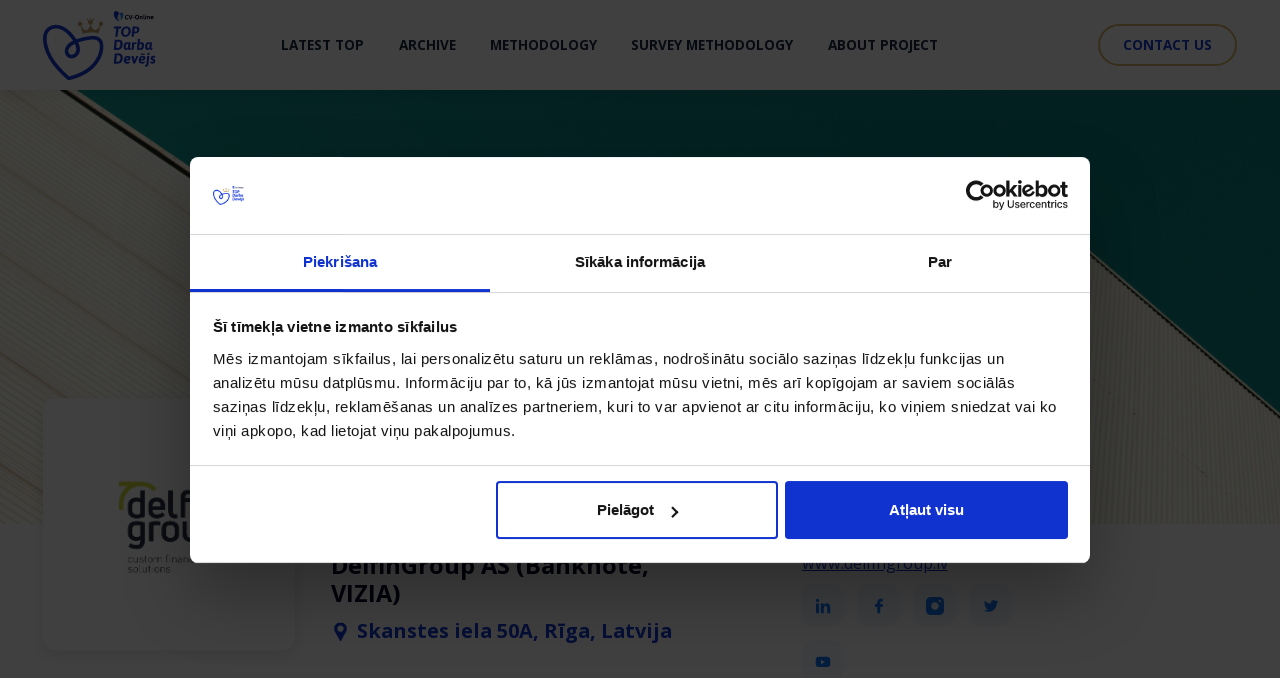

--- FILE ---
content_type: text/html; charset=UTF-8
request_url: https://www.topdarbadevejs.lv/en/company/delfingroup-as/
body_size: 27177
content:
<!DOCTYPE html>
<html dir="ltr" lang="en-US" prefix="og: https://ogp.me/ns#">
<head>
                <script id="Cookiebot"  data-culture="en" src="https://consent.cookiebot.com/uc.js" data-cbid="245fc469-0525-4367-acd5-45891476d52d" data-blockingmode="auto" type="text/javascript"></script>
    
    <meta charset="UTF-8">
    <meta name="viewport" content="width=device-width, initial-scale=1.0">

    

    	<style>img:is([sizes="auto" i], [sizes^="auto," i]) { contain-intrinsic-size: 3000px 1500px }</style>
	<link rel="alternate" hreflang="lv" href="https://www.topdarbadevejs.lv/uznemums/delfingroup-as/" />
<link rel="alternate" hreflang="en" href="https://www.topdarbadevejs.lv/en/company/delfingroup-as/" />
<link rel="alternate" hreflang="x-default" href="https://www.topdarbadevejs.lv/uznemums/delfingroup-as/" />

		<!-- All in One SEO 4.8.7 - aioseo.com -->
		<title>DelfinGroup AS (Banknote, VIZIA) | Topdarbadevejs.lv</title>
	<meta name="robots" content="max-image-preview:large" />
	<link rel="canonical" href="https://www.topdarbadevejs.lv/en/company/delfingroup-as/" />
	<meta name="generator" content="All in One SEO (AIOSEO) 4.8.7" />
		<meta property="og:locale" content="en_US" />
		<meta property="og:site_name" content="Topdarbadevejs.lv |" />
		<meta property="og:type" content="article" />
		<meta property="og:title" content="DelfinGroup AS (Banknote, VIZIA) | Topdarbadevejs.lv" />
		<meta property="og:url" content="https://www.topdarbadevejs.lv/en/company/delfingroup-as/" />
		<meta property="article:published_time" content="2021-03-14T14:08:44+00:00" />
		<meta property="article:modified_time" content="2024-04-08T20:05:48+00:00" />
		<meta name="twitter:card" content="summary" />
		<meta name="twitter:title" content="DelfinGroup AS (Banknote, VIZIA) | Topdarbadevejs.lv" />
		<script type="application/ld+json" class="aioseo-schema">
			{"@context":"https:\/\/schema.org","@graph":[{"@type":"BreadcrumbList","@id":"https:\/\/www.topdarbadevejs.lv\/en\/company\/delfingroup-as\/#breadcrumblist","itemListElement":[{"@type":"ListItem","@id":"https:\/\/www.topdarbadevejs.lv\/en\/#listItem","position":1,"name":"Home","item":"https:\/\/www.topdarbadevejs.lv\/en\/","nextItem":{"@type":"ListItem","@id":"https:\/\/www.topdarbadevejs.lv\/en\/company\/delfingroup-as\/#listItem","name":"DelfinGroup AS (Banknote, VIZIA)"}},{"@type":"ListItem","@id":"https:\/\/www.topdarbadevejs.lv\/en\/company\/delfingroup-as\/#listItem","position":2,"name":"DelfinGroup AS (Banknote, VIZIA)","previousItem":{"@type":"ListItem","@id":"https:\/\/www.topdarbadevejs.lv\/en\/#listItem","name":"Home"}}]},{"@type":"Organization","@id":"https:\/\/www.topdarbadevejs.lv\/en\/#organization","name":"Topdarbadevejs.lv","url":"https:\/\/www.topdarbadevejs.lv\/en\/"},{"@type":"WebPage","@id":"https:\/\/www.topdarbadevejs.lv\/en\/company\/delfingroup-as\/#webpage","url":"https:\/\/www.topdarbadevejs.lv\/en\/company\/delfingroup-as\/","name":"DelfinGroup AS (Banknote, VIZIA) | Topdarbadevejs.lv","inLanguage":"en-US","isPartOf":{"@id":"https:\/\/www.topdarbadevejs.lv\/en\/#website"},"breadcrumb":{"@id":"https:\/\/www.topdarbadevejs.lv\/en\/company\/delfingroup-as\/#breadcrumblist"},"image":{"@type":"ImageObject","url":"https:\/\/www.topdarbadevejs.lv\/wp-content\/uploads\/2021\/03\/delfingroup_cover.png","@id":"https:\/\/www.topdarbadevejs.lv\/en\/company\/delfingroup-as\/#mainImage","width":1500,"height":500},"primaryImageOfPage":{"@id":"https:\/\/www.topdarbadevejs.lv\/en\/company\/delfingroup-as\/#mainImage"},"datePublished":"2021-03-14T16:08:44+02:00","dateModified":"2024-04-08T23:05:48+03:00"},{"@type":"WebSite","@id":"https:\/\/www.topdarbadevejs.lv\/en\/#website","url":"https:\/\/www.topdarbadevejs.lv\/en\/","name":"Topdarbadevejs.lv","inLanguage":"en-US","publisher":{"@id":"https:\/\/www.topdarbadevejs.lv\/en\/#organization"}}]}
		</script>
		<!-- All in One SEO -->

<link rel='dns-prefetch' href='//cdn.jsdelivr.net' />
<script type="text/javascript">
/* <![CDATA[ */
window._wpemojiSettings = {"baseUrl":"https:\/\/s.w.org\/images\/core\/emoji\/16.0.1\/72x72\/","ext":".png","svgUrl":"https:\/\/s.w.org\/images\/core\/emoji\/16.0.1\/svg\/","svgExt":".svg","source":{"concatemoji":"https:\/\/www.topdarbadevejs.lv\/wp-includes\/js\/wp-emoji-release.min.js?ver=ec10e02d25662cde77a231c29f7dc55a.1769312794"}};
/*! This file is auto-generated */
!function(s,n){var o,i,e;function c(e){try{var t={supportTests:e,timestamp:(new Date).valueOf()};sessionStorage.setItem(o,JSON.stringify(t))}catch(e){}}function p(e,t,n){e.clearRect(0,0,e.canvas.width,e.canvas.height),e.fillText(t,0,0);var t=new Uint32Array(e.getImageData(0,0,e.canvas.width,e.canvas.height).data),a=(e.clearRect(0,0,e.canvas.width,e.canvas.height),e.fillText(n,0,0),new Uint32Array(e.getImageData(0,0,e.canvas.width,e.canvas.height).data));return t.every(function(e,t){return e===a[t]})}function u(e,t){e.clearRect(0,0,e.canvas.width,e.canvas.height),e.fillText(t,0,0);for(var n=e.getImageData(16,16,1,1),a=0;a<n.data.length;a++)if(0!==n.data[a])return!1;return!0}function f(e,t,n,a){switch(t){case"flag":return n(e,"\ud83c\udff3\ufe0f\u200d\u26a7\ufe0f","\ud83c\udff3\ufe0f\u200b\u26a7\ufe0f")?!1:!n(e,"\ud83c\udde8\ud83c\uddf6","\ud83c\udde8\u200b\ud83c\uddf6")&&!n(e,"\ud83c\udff4\udb40\udc67\udb40\udc62\udb40\udc65\udb40\udc6e\udb40\udc67\udb40\udc7f","\ud83c\udff4\u200b\udb40\udc67\u200b\udb40\udc62\u200b\udb40\udc65\u200b\udb40\udc6e\u200b\udb40\udc67\u200b\udb40\udc7f");case"emoji":return!a(e,"\ud83e\udedf")}return!1}function g(e,t,n,a){var r="undefined"!=typeof WorkerGlobalScope&&self instanceof WorkerGlobalScope?new OffscreenCanvas(300,150):s.createElement("canvas"),o=r.getContext("2d",{willReadFrequently:!0}),i=(o.textBaseline="top",o.font="600 32px Arial",{});return e.forEach(function(e){i[e]=t(o,e,n,a)}),i}function t(e){var t=s.createElement("script");t.src=e,t.defer=!0,s.head.appendChild(t)}"undefined"!=typeof Promise&&(o="wpEmojiSettingsSupports",i=["flag","emoji"],n.supports={everything:!0,everythingExceptFlag:!0},e=new Promise(function(e){s.addEventListener("DOMContentLoaded",e,{once:!0})}),new Promise(function(t){var n=function(){try{var e=JSON.parse(sessionStorage.getItem(o));if("object"==typeof e&&"number"==typeof e.timestamp&&(new Date).valueOf()<e.timestamp+604800&&"object"==typeof e.supportTests)return e.supportTests}catch(e){}return null}();if(!n){if("undefined"!=typeof Worker&&"undefined"!=typeof OffscreenCanvas&&"undefined"!=typeof URL&&URL.createObjectURL&&"undefined"!=typeof Blob)try{var e="postMessage("+g.toString()+"("+[JSON.stringify(i),f.toString(),p.toString(),u.toString()].join(",")+"));",a=new Blob([e],{type:"text/javascript"}),r=new Worker(URL.createObjectURL(a),{name:"wpTestEmojiSupports"});return void(r.onmessage=function(e){c(n=e.data),r.terminate(),t(n)})}catch(e){}c(n=g(i,f,p,u))}t(n)}).then(function(e){for(var t in e)n.supports[t]=e[t],n.supports.everything=n.supports.everything&&n.supports[t],"flag"!==t&&(n.supports.everythingExceptFlag=n.supports.everythingExceptFlag&&n.supports[t]);n.supports.everythingExceptFlag=n.supports.everythingExceptFlag&&!n.supports.flag,n.DOMReady=!1,n.readyCallback=function(){n.DOMReady=!0}}).then(function(){return e}).then(function(){var e;n.supports.everything||(n.readyCallback(),(e=n.source||{}).concatemoji?t(e.concatemoji):e.wpemoji&&e.twemoji&&(t(e.twemoji),t(e.wpemoji)))}))}((window,document),window._wpemojiSettings);
/* ]]> */
</script>
<style id='wp-emoji-styles-inline-css' type='text/css'>

	img.wp-smiley, img.emoji {
		display: inline !important;
		border: none !important;
		box-shadow: none !important;
		height: 1em !important;
		width: 1em !important;
		margin: 0 0.07em !important;
		vertical-align: -0.1em !important;
		background: none !important;
		padding: 0 !important;
	}
</style>
<link rel='stylesheet' id='wp-block-library-css' href='https://www.topdarbadevejs.lv/wp-includes/css/dist/block-library/style.min.css?ver=ec10e02d25662cde77a231c29f7dc55a.1769312794' type='text/css' media='all' />
<style id='classic-theme-styles-inline-css' type='text/css'>
/*! This file is auto-generated */
.wp-block-button__link{color:#fff;background-color:#32373c;border-radius:9999px;box-shadow:none;text-decoration:none;padding:calc(.667em + 2px) calc(1.333em + 2px);font-size:1.125em}.wp-block-file__button{background:#32373c;color:#fff;text-decoration:none}
</style>
<style id='global-styles-inline-css' type='text/css'>
:root{--wp--preset--aspect-ratio--square: 1;--wp--preset--aspect-ratio--4-3: 4/3;--wp--preset--aspect-ratio--3-4: 3/4;--wp--preset--aspect-ratio--3-2: 3/2;--wp--preset--aspect-ratio--2-3: 2/3;--wp--preset--aspect-ratio--16-9: 16/9;--wp--preset--aspect-ratio--9-16: 9/16;--wp--preset--color--black: #000000;--wp--preset--color--cyan-bluish-gray: #abb8c3;--wp--preset--color--white: #ffffff;--wp--preset--color--pale-pink: #f78da7;--wp--preset--color--vivid-red: #cf2e2e;--wp--preset--color--luminous-vivid-orange: #ff6900;--wp--preset--color--luminous-vivid-amber: #fcb900;--wp--preset--color--light-green-cyan: #7bdcb5;--wp--preset--color--vivid-green-cyan: #00d084;--wp--preset--color--pale-cyan-blue: #8ed1fc;--wp--preset--color--vivid-cyan-blue: #0693e3;--wp--preset--color--vivid-purple: #9b51e0;--wp--preset--gradient--vivid-cyan-blue-to-vivid-purple: linear-gradient(135deg,rgba(6,147,227,1) 0%,rgb(155,81,224) 100%);--wp--preset--gradient--light-green-cyan-to-vivid-green-cyan: linear-gradient(135deg,rgb(122,220,180) 0%,rgb(0,208,130) 100%);--wp--preset--gradient--luminous-vivid-amber-to-luminous-vivid-orange: linear-gradient(135deg,rgba(252,185,0,1) 0%,rgba(255,105,0,1) 100%);--wp--preset--gradient--luminous-vivid-orange-to-vivid-red: linear-gradient(135deg,rgba(255,105,0,1) 0%,rgb(207,46,46) 100%);--wp--preset--gradient--very-light-gray-to-cyan-bluish-gray: linear-gradient(135deg,rgb(238,238,238) 0%,rgb(169,184,195) 100%);--wp--preset--gradient--cool-to-warm-spectrum: linear-gradient(135deg,rgb(74,234,220) 0%,rgb(151,120,209) 20%,rgb(207,42,186) 40%,rgb(238,44,130) 60%,rgb(251,105,98) 80%,rgb(254,248,76) 100%);--wp--preset--gradient--blush-light-purple: linear-gradient(135deg,rgb(255,206,236) 0%,rgb(152,150,240) 100%);--wp--preset--gradient--blush-bordeaux: linear-gradient(135deg,rgb(254,205,165) 0%,rgb(254,45,45) 50%,rgb(107,0,62) 100%);--wp--preset--gradient--luminous-dusk: linear-gradient(135deg,rgb(255,203,112) 0%,rgb(199,81,192) 50%,rgb(65,88,208) 100%);--wp--preset--gradient--pale-ocean: linear-gradient(135deg,rgb(255,245,203) 0%,rgb(182,227,212) 50%,rgb(51,167,181) 100%);--wp--preset--gradient--electric-grass: linear-gradient(135deg,rgb(202,248,128) 0%,rgb(113,206,126) 100%);--wp--preset--gradient--midnight: linear-gradient(135deg,rgb(2,3,129) 0%,rgb(40,116,252) 100%);--wp--preset--font-size--small: 13px;--wp--preset--font-size--medium: 20px;--wp--preset--font-size--large: 36px;--wp--preset--font-size--x-large: 42px;--wp--preset--spacing--20: 0.44rem;--wp--preset--spacing--30: 0.67rem;--wp--preset--spacing--40: 1rem;--wp--preset--spacing--50: 1.5rem;--wp--preset--spacing--60: 2.25rem;--wp--preset--spacing--70: 3.38rem;--wp--preset--spacing--80: 5.06rem;--wp--preset--shadow--natural: 6px 6px 9px rgba(0, 0, 0, 0.2);--wp--preset--shadow--deep: 12px 12px 50px rgba(0, 0, 0, 0.4);--wp--preset--shadow--sharp: 6px 6px 0px rgba(0, 0, 0, 0.2);--wp--preset--shadow--outlined: 6px 6px 0px -3px rgba(255, 255, 255, 1), 6px 6px rgba(0, 0, 0, 1);--wp--preset--shadow--crisp: 6px 6px 0px rgba(0, 0, 0, 1);}:where(.is-layout-flex){gap: 0.5em;}:where(.is-layout-grid){gap: 0.5em;}body .is-layout-flex{display: flex;}.is-layout-flex{flex-wrap: wrap;align-items: center;}.is-layout-flex > :is(*, div){margin: 0;}body .is-layout-grid{display: grid;}.is-layout-grid > :is(*, div){margin: 0;}:where(.wp-block-columns.is-layout-flex){gap: 2em;}:where(.wp-block-columns.is-layout-grid){gap: 2em;}:where(.wp-block-post-template.is-layout-flex){gap: 1.25em;}:where(.wp-block-post-template.is-layout-grid){gap: 1.25em;}.has-black-color{color: var(--wp--preset--color--black) !important;}.has-cyan-bluish-gray-color{color: var(--wp--preset--color--cyan-bluish-gray) !important;}.has-white-color{color: var(--wp--preset--color--white) !important;}.has-pale-pink-color{color: var(--wp--preset--color--pale-pink) !important;}.has-vivid-red-color{color: var(--wp--preset--color--vivid-red) !important;}.has-luminous-vivid-orange-color{color: var(--wp--preset--color--luminous-vivid-orange) !important;}.has-luminous-vivid-amber-color{color: var(--wp--preset--color--luminous-vivid-amber) !important;}.has-light-green-cyan-color{color: var(--wp--preset--color--light-green-cyan) !important;}.has-vivid-green-cyan-color{color: var(--wp--preset--color--vivid-green-cyan) !important;}.has-pale-cyan-blue-color{color: var(--wp--preset--color--pale-cyan-blue) !important;}.has-vivid-cyan-blue-color{color: var(--wp--preset--color--vivid-cyan-blue) !important;}.has-vivid-purple-color{color: var(--wp--preset--color--vivid-purple) !important;}.has-black-background-color{background-color: var(--wp--preset--color--black) !important;}.has-cyan-bluish-gray-background-color{background-color: var(--wp--preset--color--cyan-bluish-gray) !important;}.has-white-background-color{background-color: var(--wp--preset--color--white) !important;}.has-pale-pink-background-color{background-color: var(--wp--preset--color--pale-pink) !important;}.has-vivid-red-background-color{background-color: var(--wp--preset--color--vivid-red) !important;}.has-luminous-vivid-orange-background-color{background-color: var(--wp--preset--color--luminous-vivid-orange) !important;}.has-luminous-vivid-amber-background-color{background-color: var(--wp--preset--color--luminous-vivid-amber) !important;}.has-light-green-cyan-background-color{background-color: var(--wp--preset--color--light-green-cyan) !important;}.has-vivid-green-cyan-background-color{background-color: var(--wp--preset--color--vivid-green-cyan) !important;}.has-pale-cyan-blue-background-color{background-color: var(--wp--preset--color--pale-cyan-blue) !important;}.has-vivid-cyan-blue-background-color{background-color: var(--wp--preset--color--vivid-cyan-blue) !important;}.has-vivid-purple-background-color{background-color: var(--wp--preset--color--vivid-purple) !important;}.has-black-border-color{border-color: var(--wp--preset--color--black) !important;}.has-cyan-bluish-gray-border-color{border-color: var(--wp--preset--color--cyan-bluish-gray) !important;}.has-white-border-color{border-color: var(--wp--preset--color--white) !important;}.has-pale-pink-border-color{border-color: var(--wp--preset--color--pale-pink) !important;}.has-vivid-red-border-color{border-color: var(--wp--preset--color--vivid-red) !important;}.has-luminous-vivid-orange-border-color{border-color: var(--wp--preset--color--luminous-vivid-orange) !important;}.has-luminous-vivid-amber-border-color{border-color: var(--wp--preset--color--luminous-vivid-amber) !important;}.has-light-green-cyan-border-color{border-color: var(--wp--preset--color--light-green-cyan) !important;}.has-vivid-green-cyan-border-color{border-color: var(--wp--preset--color--vivid-green-cyan) !important;}.has-pale-cyan-blue-border-color{border-color: var(--wp--preset--color--pale-cyan-blue) !important;}.has-vivid-cyan-blue-border-color{border-color: var(--wp--preset--color--vivid-cyan-blue) !important;}.has-vivid-purple-border-color{border-color: var(--wp--preset--color--vivid-purple) !important;}.has-vivid-cyan-blue-to-vivid-purple-gradient-background{background: var(--wp--preset--gradient--vivid-cyan-blue-to-vivid-purple) !important;}.has-light-green-cyan-to-vivid-green-cyan-gradient-background{background: var(--wp--preset--gradient--light-green-cyan-to-vivid-green-cyan) !important;}.has-luminous-vivid-amber-to-luminous-vivid-orange-gradient-background{background: var(--wp--preset--gradient--luminous-vivid-amber-to-luminous-vivid-orange) !important;}.has-luminous-vivid-orange-to-vivid-red-gradient-background{background: var(--wp--preset--gradient--luminous-vivid-orange-to-vivid-red) !important;}.has-very-light-gray-to-cyan-bluish-gray-gradient-background{background: var(--wp--preset--gradient--very-light-gray-to-cyan-bluish-gray) !important;}.has-cool-to-warm-spectrum-gradient-background{background: var(--wp--preset--gradient--cool-to-warm-spectrum) !important;}.has-blush-light-purple-gradient-background{background: var(--wp--preset--gradient--blush-light-purple) !important;}.has-blush-bordeaux-gradient-background{background: var(--wp--preset--gradient--blush-bordeaux) !important;}.has-luminous-dusk-gradient-background{background: var(--wp--preset--gradient--luminous-dusk) !important;}.has-pale-ocean-gradient-background{background: var(--wp--preset--gradient--pale-ocean) !important;}.has-electric-grass-gradient-background{background: var(--wp--preset--gradient--electric-grass) !important;}.has-midnight-gradient-background{background: var(--wp--preset--gradient--midnight) !important;}.has-small-font-size{font-size: var(--wp--preset--font-size--small) !important;}.has-medium-font-size{font-size: var(--wp--preset--font-size--medium) !important;}.has-large-font-size{font-size: var(--wp--preset--font-size--large) !important;}.has-x-large-font-size{font-size: var(--wp--preset--font-size--x-large) !important;}
:where(.wp-block-post-template.is-layout-flex){gap: 1.25em;}:where(.wp-block-post-template.is-layout-grid){gap: 1.25em;}
:where(.wp-block-columns.is-layout-flex){gap: 2em;}:where(.wp-block-columns.is-layout-grid){gap: 2em;}
:root :where(.wp-block-pullquote){font-size: 1.5em;line-height: 1.6;}
</style>
<link rel='stylesheet' id='bootstrap-css' href='https://www.topdarbadevejs.lv/wp-content/themes/topdarbadevejs/css/bootstrap.css?ver=ec10e02d25662cde77a231c29f7dc55a.1769312794' type='text/css' media='all' />
<link rel='stylesheet' id='selectric-css' href='https://www.topdarbadevejs.lv/wp-content/themes/topdarbadevejs/css/selectric.css?ver=ec10e02d25662cde77a231c29f7dc55a.1769312794' type='text/css' media='all' />
<link rel='stylesheet' id='select2-css' href='https://www.topdarbadevejs.lv/wp-content/themes/topdarbadevejs/css/select2.min.css?ver=ec10e02d25662cde77a231c29f7dc55a.1769312794' type='text/css' media='all' />
<link rel='stylesheet' id='slick-css' href='https://www.topdarbadevejs.lv/wp-content/themes/topdarbadevejs/css/slick.css?ver=ec10e02d25662cde77a231c29f7dc55a.1769312794' type='text/css' media='all' />
<link rel='stylesheet' id='slickTheme-css' href='https://www.topdarbadevejs.lv/wp-content/themes/topdarbadevejs/css/slick-theme.css?ver=ec10e02d25662cde77a231c29f7dc55a.1769312794' type='text/css' media='all' />
<link rel='stylesheet' id='styleMain-css' href='https://www.topdarbadevejs.lv/wp-content/themes/topdarbadevejs/css/compiled-css/style.css?ver=ec10e02d25662cde77a231c29f7dc55a.1769312794' type='text/css' media='all' />
<link rel='stylesheet' id='style-css' href='https://www.topdarbadevejs.lv/wp-content/themes/topdarbadevejs/style.css?ver=ec10e02d25662cde77a231c29f7dc55a.1769312794' type='text/css' media='all' />
<script type="text/javascript" src="https://www.topdarbadevejs.lv/wp-includes/js/jquery/jquery.min.js?ver=3.7.1.1769312794" id="jquery-core-js"></script>
<script type="text/javascript" src="https://www.topdarbadevejs.lv/wp-includes/js/jquery/jquery-migrate.min.js?ver=3.4.1.1769312794" id="jquery-migrate-js"></script>
<script type="text/javascript" id="wpml-cookie-js-extra">
/* <![CDATA[ */
var wpml_cookies = {"wp-wpml_current_language":{"value":"en","expires":1,"path":"\/"}};
var wpml_cookies = {"wp-wpml_current_language":{"value":"en","expires":1,"path":"\/"}};
/* ]]> */
</script>
<script type="text/javascript" src="https://www.topdarbadevejs.lv/wp-content/plugins/sitepress-multilingual-cms/res/js/cookies/language-cookie.js?ver=481990.1769312794" id="wpml-cookie-js" defer="defer" data-wp-strategy="defer"></script>
<script type="text/javascript" src="https://www.topdarbadevejs.lv/wp-content/themes/topdarbadevejs/js/bootstrap.bundle.min.js?ver=ec10e02d25662cde77a231c29f7dc55a.1769312794" id="bootstrap-js"></script>
<script type="text/javascript" src="https://www.topdarbadevejs.lv/wp-content/themes/topdarbadevejs/js/jquery.selectric.min.js?ver=ec10e02d25662cde77a231c29f7dc55a.1769312794" id="selectric-js"></script>
<script type="text/javascript" src="https://www.topdarbadevejs.lv/wp-content/themes/topdarbadevejs/js/select2.full.min.js?ver=ec10e02d25662cde77a231c29f7dc55a.1769312794" id="select2-js"></script>
<script type="text/javascript" src="https://www.topdarbadevejs.lv/wp-content/themes/topdarbadevejs/js/jquery.waypoints.min.js?ver=ec10e02d25662cde77a231c29f7dc55a.1769312794" id="waypoints-js"></script>
<script type="text/javascript" src="https://www.topdarbadevejs.lv/wp-content/themes/topdarbadevejs/js/jquery.ddslick.js?ver=ec10e02d25662cde77a231c29f7dc55a.1769312794" id="ddslick-js"></script>
<script type="text/javascript" src="https://www.topdarbadevejs.lv/wp-content/themes/topdarbadevejs/js/main.js?ver=ec10e02d25662cde77a231c29f7dc55a.1769312794" id="main-js"></script>
<link rel="https://api.w.org/" href="https://www.topdarbadevejs.lv/en/wp-json/" /><link rel="alternate" title="JSON" type="application/json" href="https://www.topdarbadevejs.lv/en/wp-json/wp/v2/uznemums/4461" /><link rel="EditURI" type="application/rsd+xml" title="RSD" href="https://www.topdarbadevejs.lv/xmlrpc.php?rsd" />
<link rel='shortlink' href='https://www.topdarbadevejs.lv/en/?p=4461' />
<link rel="alternate" title="oEmbed (JSON)" type="application/json+oembed" href="https://www.topdarbadevejs.lv/en/wp-json/oembed/1.0/embed?url=https%3A%2F%2Fwww.topdarbadevejs.lv%2Fen%2Fcompany%2Fdelfingroup-as%2F" />
<link rel="alternate" title="oEmbed (XML)" type="text/xml+oembed" href="https://www.topdarbadevejs.lv/en/wp-json/oembed/1.0/embed?url=https%3A%2F%2Fwww.topdarbadevejs.lv%2Fen%2Fcompany%2Fdelfingroup-as%2F&#038;format=xml" />
<meta name="generator" content="WPML ver:4.8.1 stt:1,31;" />
<!-- Google Tag Manager -->
<script>(function(w,d,s,l,i){w[l]=w[l]||[];w[l].push({'gtm.start':
new Date().getTime(),event:'gtm.js'});var f=d.getElementsByTagName(s)[0],
j=d.createElement(s),dl=l!='dataLayer'?'&l='+l:'';j.async=true;j.src=
'https://www.googletagmanager.com/gtm.js?id='+i+dl;f.parentNode.insertBefore(j,f);
})(window,document,'script','dataLayer','GTM-KWLCMVF');</script>
<!-- End Google Tag Manager --><link rel="icon" href="https://www.topdarbadevejs.lv/wp-content/uploads/2021/03/cropped-topddikona-32x32.png" sizes="32x32" />
<link rel="icon" href="https://www.topdarbadevejs.lv/wp-content/uploads/2021/03/cropped-topddikona-192x192.png" sizes="192x192" />
<link rel="apple-touch-icon" href="https://www.topdarbadevejs.lv/wp-content/uploads/2021/03/cropped-topddikona-180x180.png" />
<meta name="msapplication-TileImage" content="https://www.topdarbadevejs.lv/wp-content/uploads/2021/03/cropped-topddikona-270x270.png" />
</head>
<body class="">
<!-- Google Tag Manager (noscript) -->
<noscript><iframe src="https://www.googletagmanager.com/ns.html?id=GTM-KWLCMVF"
height="0" width="0" style="display:none;visibility:hidden"></iframe></noscript>
<!-- End Google Tag Manager (noscript) -->
    <!-- HEADER -->
    <header class="header">
                <!-- NAVBAR WITH RESPONSIVE TOGGLE -->
        <div class="menuHeader padding-top-header overflow-hidden">
            <nav class="navbar navbar-header">

                <!-- MOBILE -->
                <div class="mobile-header-wrapper d-none align-items-center flex-wrap justify-content-end">

                    <!-- MAIN LOGO -->
                                            <div class="mobile-logo">
                            <a href="https://www.topdarbadevejs.lv/en/">
                                <img src="https://www.topdarbadevejs.lv/wp-content/uploads/2021/03/logo.svg"  alt="">                            </a>
                        </div>
                    
                    <!-- END MAIN LOGO -->

                    <!-- BUTTONS ROW -->
                                            <div class="mobile-buttons-row buttons-row">
                            <div class="button">
                                <a href="https://www.topdarbadevejs.lv/en/contacts/" class="btn btn-empty">CONTACT US</a>
                            </div>
                        </div>
                                        <!-- END BUTTON ROW-->

                    <!-- BURGER -->
                    <a href="" class="menu-opener" id="burger"><img src="https://www.topdarbadevejs.lv/wp-content/themes/topdarbadevejs/images/menu.svg" alt="" class="object-contain"></a>
                    <!-- END BURGER -->

                    <div class="mobile-menu position-fixed transition-default mobile-menu-hidden position-relative">
                        <a href="" class="menu-opener menu-opener-cross position-absolute"><img src="https://www.topdarbadevejs.lv/wp-content/themes/topdarbadevejs/images/cancel.svg" alt="" class="object-contain"></a>
                        <!-- MENU -->
                        <div class="menu"><ul id="menu-header-mobile-menu-en" class="d-flex flex-wrap"><li id="menu-item-4536" class="menu-item menu-item-type-custom menu-item-object-custom menu-item-4536"><a href="https://www.topdarbadevejs.lv/en/year/2024/">Latest top</a></li>
<li id="menu-item-4537" class="menu-item menu-item-type-post_type menu-item-object-page menu-item-4537"><a href="https://www.topdarbadevejs.lv/en/archive/">Archive</a></li>
<li id="menu-item-4538" class="menu-item menu-item-type-custom menu-item-object-custom menu-item-4538"><a href="https://www.topdarbadevejs.lv/en/survey-methodology/">Methodology</a></li>
<li id="menu-item-1440" class="scroll-to-about menu-item menu-item-type-custom menu-item-object-custom menu-item-1440"><a href="https://www.topdarbadevejs.lv/en/#js-about-section">About project</a></li>
</ul></div>                        <!-- END MENU -->

                                                                                <div class="mobile-lang">
                                <ul>
                                    
                                        <li><a href="#" class="mobile-lang-option" data-lang="lv">LATVISKI</a></li>

                                        

                                        <li class="active"><a href="#" class="mobile-lang-option" data-lang="en">ENGLISH</a></li>

                                                                    </ul>
                            </div>
                        

                                                    <div class="super-small-button-row">
                                <div class="button">
                                    <a href="https://www.topdarbadevejs.lv/en/contacts/" class="btn btn-empty">
                                        <span class="text">CONTACT US</span>
                                        <div class="img">
                                            <div class="svg" style="-webkit-mask-image: url('https://www.topdarbadevejs.lv/wp-content/themes/topdarbadevejs/images/btn-arrow.svg');
                                                mask-image: url('https://www.topdarbadevejs.lv/wp-content/themes/topdarbadevejs/images/btn-arrow.svg');"></div>
                                        </div>
                                    </a>
                                </div>
                            </div>
                                            </div>
                </div>
                <!-- END MOBILE -->

                <!-- DESKTOP -->
                <div class="header-top collapse navbar-collapse" id="header-top">
                    <div class="content">

                        <!-- MAIN LOGO -->
                                                    <div class="logo">
                                <a href="https://www.topdarbadevejs.lv/en/">
                                    <img src="https://www.topdarbadevejs.lv/wp-content/uploads/2021/03/logo.svg"  alt="">                                </a>
                            </div>
                                                <!-- END MAIN LOGO -->

                        <!-- MENU -->
                        <div class="menu"><ul id="menu-header-menu-en" class="d-flex flex-wrap"><li id="menu-item-4359" class="menu-item menu-item-type-custom menu-item-object-custom menu-item-4359"><a href="https://www.topdarbadevejs.lv/en/year/2024/">Latest top</a></li>
<li class="menu-item menu-item-type-post_type menu-item-object-page menu-item-4537"><a href="https://www.topdarbadevejs.lv/en/archive/">Archive</a></li>
<li id="menu-item-1428" class="menu-item menu-item-type-post_type menu-item-object-page menu-item-1428"><a href="https://www.topdarbadevejs.lv/en/survey-methodology/">Methodology</a></li>
<li id="menu-item-1435" class="menu-item menu-item-type-post_type menu-item-object-page menu-item-1435"><a href="https://www.topdarbadevejs.lv/en/survey-methodology/">Survey methodology</a></li>
<li id="menu-item-1429" class="scroll-to-about menu-item menu-item-type-custom menu-item-object-custom menu-item-1429"><a href="https://www.topdarbadevejs.lv/en/#js-about-section">About project</a></li>
</ul></div>                        <!-- END MENU -->

                                                    <!-- DROPDOWN START -->
                            <div class="dropdown-content">
                                <div class="d-flex">
                                    <div class="view">
                                        <select id="basic" class="js-selectric" style="opacity: 0;">

                                                                                            <option value="lv" >LV</option>
                                            
                                            
                                            
                                                                                            <option value="en" selected>EN</option>
                                            
                                            

                                        </select>
                                    </div>
                                </div>
                            </div>
                            <!-- DROPDOWN END -->
                        
                        <!-- BUTTON -->
                                                    <div class="desktop-buttons-row buttons-row d-flex flex-wrap">
                                <div class="button">
                                    <a href="https://www.topdarbadevejs.lv/en/contacts/" class="btn btn-empty">CONTACT US</a>
                                </div>
                            </div>
                        
                        <!-- END BUTTON -->

                    </div>
                </div>
                <!-- DESKTOP -->

            </nav>
        </div>
    </header>
        <script>
        jQuery(function($) {
            let currentLang;
            $('#basic').on('change', function() {
                currentLang = $(this).val();

                $.ajax({
                    url: "/wp-admin/admin-ajax.php",
                    type: "post",
                    data: {
                        action: "change_sessions_lang",
                        lang: currentLang,
                    },
                    dataType: 'json',
                    success: function(response) {
                        console.log(currentLang)
                                                    if (currentLang == "en") {
                                window.location.replace("https://www.topdarbadevejs.lv/en/company/delfingroup-as/");
                            }
                        
                                                    if (currentLang == "lv") {
                                window.location.replace("https://www.topdarbadevejs.lv/uznemums/delfingroup-as/");
                            }
                        
                        
                        
                                            },
                });
            });

            $('.mobile-lang-option').on('click', function(e) {
                e.preventDefault();

                currentLang = $(this).attr('data-lang');

                $.ajax({
                    url: "/wp-admin/admin-ajax.php",
                    type: "post",
                    data: {
                        action: "change_sessions_lang",
                        lang: currentLang,
                    },
                    dataType: 'json',
                    success: function(response) {
                                                    if (currentLang == "en") {
                                window.location.replace("https://www.topdarbadevejs.lv/en/company/delfingroup-as/");
                            }
                        
                                                    if (currentLang == "lv") {
                                window.location.replace("https://www.topdarbadevejs.lv/uznemums/delfingroup-as/");
                            }
                        
                        
                        
                                            },
                });
            });
        });
    </script>

<div class="single-company">
    <div class="company-head">
        <div class="carousel-wrapper">
                            <div class="default-bg ">
                    <img src='https://www.topdarbadevejs.lv/wp-content/uploads/2021/03/delfingroup_cover.png' alt=''>                </div>
                    </div>
        <div class="main-container">
            <div class="top-bar">
                <!--LOGO-->
                                    <div class="logo-wrapper">
                        <img src="https://www.topdarbadevejs.lv/wp-content/uploads/2021/03/delfingroup_logo-06.png" alt="">
                    </div>
                
                <!--TITLE AND ADDRESS-->
                <div class="title-address disappear-mobile">
                    <h3 class="title">DelfinGroup AS (Banknote, VIZIA)</h3>
                                            <div class="address">
                            <div class="img">
                                <div class="svg" style="-webkit-mask-image: url('https://www.topdarbadevejs.lv/wp-content/themes/topdarbadevejs/images/pin.svg');
                                        mask-image: url('https://www.topdarbadevejs.lv/wp-content/themes/topdarbadevejs/images/pin.svg');"></div>
                            </div>
                            <span class="text">Skanstes iela 50A, Rīga, Latvija</span>
                        </div>
                    
                                        
                    <div class="mobile-website">
                        <a href='https://www.delfingroup.lv/' target='_blank' class='website'>www.delfingroup.lv</a>                    </div>
                </div>

                <!--SOCIALS-->
                <div class="website-socials">
                    <a href='https://www.delfingroup.lv/' target='_blank' class='website'>www.delfingroup.lv</a>                        <div class="socials">
                                                            <a href="https://www.linkedin.com/company/delfin-group/" target="_blank" class="socials-single">
                                    <div class="svg" style="-webkit-mask-image: url('https://www.topdarbadevejs.lv/wp-content/uploads/2021/03/linkedin-cm.svg');
                                            mask-image: url('https://www.topdarbadevejs.lv/wp-content/uploads/2021/03/linkedin-cm.svg');"></div>
                                </a>
                                                            <a href="https://www.facebook.com/DelfinGroup.lv" target="_blank" class="socials-single">
                                    <div class="svg" style="-webkit-mask-image: url('https://www.topdarbadevejs.lv/wp-content/uploads/2021/03/facebook-cm.svg');
                                            mask-image: url('https://www.topdarbadevejs.lv/wp-content/uploads/2021/03/facebook-cm.svg');"></div>
                                </a>
                                                            <a href="https://www.instagram.com/delfingroup_/" target="_blank" class="socials-single">
                                    <div class="svg" style="-webkit-mask-image: url('https://www.topdarbadevejs.lv/wp-content/uploads/2021/03/instagram-cm.svg');
                                            mask-image: url('https://www.topdarbadevejs.lv/wp-content/uploads/2021/03/instagram-cm.svg');"></div>
                                </a>
                                                            <a href="https://twitter.com/DelfinGroup_" target="_blank" class="socials-single">
                                    <div class="svg" style="-webkit-mask-image: url('https://www.topdarbadevejs.lv/wp-content/uploads/2021/03/twitter-cm.svg');
                                            mask-image: url('https://www.topdarbadevejs.lv/wp-content/uploads/2021/03/twitter-cm.svg');"></div>
                                </a>
                                                            <a href="https://www.youtube.com/channel/UCzK2ImHn5-jRnPNLDQEYKUA" target="_blank" class="socials-single">
                                    <div class="svg" style="-webkit-mask-image: url('https://www.topdarbadevejs.lv/wp-content/uploads/2021/03/youtube-cm.svg');
                                            mask-image: url('https://www.topdarbadevejs.lv/wp-content/uploads/2021/03/youtube-cm.svg');"></div>
                                </a>
                                                    </div>
                                    </div>

                <!--AWARDS-->
                <div class="awards disappear-mobile-small">
                                                                        <div class="awards-single">
                                <img src="https://www.topdarbadevejs.lv/wp-content/uploads/2021/03/gdd_logo_rgb.png" alt="">
                            </div>
                                                            </div>
            </div>

            <!--MOBILE TOP BAR START-->
            <div class="mobile-top-bar">

                <!--AWARDS-->
                                    <div class="awards show-mobile-small">
                                                    <div class="awards-single">
                                <img src="https://www.topdarbadevejs.lv/wp-content/uploads/2021/03/gdd_logo_rgb.png" alt="">
                            </div>
                                            </div>
                
                <!--TITLE AND ADDRESS-->
                <div class="title-address show-mobile w-100">
                    <h3 class="title">DelfinGroup AS (Banknote, VIZIA)</h3>
                                            <div class="address">
                            <div class="img">
                                <div class="svg" style="-webkit-mask-image: url('https://www.topdarbadevejs.lv/wp-content/themes/topdarbadevejs/images/pin.svg');
                                        mask-image: url('https://www.topdarbadevejs.lv/wp-content/themes/topdarbadevejs/images/pin.svg');"></div>
                            </div>
                            <span class="text">Skanstes iela 50A, Rīga, Latvija</span>
                        </div>
                    
                    
                    <div class="mobile-website">
                        <a href='https://www.delfingroup.lv/' target='_blank' class='website'>www.delfingroup.lv</a>                    </div>
                </div>

                <!--SOCIALS-->
                                    <div class="socials">
                                                    <a href="https://www.linkedin.com/company/delfin-group/" target="_blank" class="socials-single">
                                <div class="svg" style="-webkit-mask-image: url('https://www.topdarbadevejs.lv/wp-content/uploads/2021/03/linkedin-cm.svg');
                                        mask-image: url('https://www.topdarbadevejs.lv/wp-content/uploads/2021/03/linkedin-cm.svg');"></div>
                            </a>
                                                    <a href="https://www.facebook.com/DelfinGroup.lv" target="_blank" class="socials-single">
                                <div class="svg" style="-webkit-mask-image: url('https://www.topdarbadevejs.lv/wp-content/uploads/2021/03/facebook-cm.svg');
                                        mask-image: url('https://www.topdarbadevejs.lv/wp-content/uploads/2021/03/facebook-cm.svg');"></div>
                            </a>
                                                    <a href="https://www.instagram.com/delfingroup_/" target="_blank" class="socials-single">
                                <div class="svg" style="-webkit-mask-image: url('https://www.topdarbadevejs.lv/wp-content/uploads/2021/03/instagram-cm.svg');
                                        mask-image: url('https://www.topdarbadevejs.lv/wp-content/uploads/2021/03/instagram-cm.svg');"></div>
                            </a>
                                                    <a href="https://twitter.com/DelfinGroup_" target="_blank" class="socials-single">
                                <div class="svg" style="-webkit-mask-image: url('https://www.topdarbadevejs.lv/wp-content/uploads/2021/03/twitter-cm.svg');
                                        mask-image: url('https://www.topdarbadevejs.lv/wp-content/uploads/2021/03/twitter-cm.svg');"></div>
                            </a>
                                                    <a href="https://www.youtube.com/channel/UCzK2ImHn5-jRnPNLDQEYKUA" target="_blank" class="socials-single">
                                <div class="svg" style="-webkit-mask-image: url('https://www.topdarbadevejs.lv/wp-content/uploads/2021/03/youtube-cm.svg');
                                        mask-image: url('https://www.topdarbadevejs.lv/wp-content/uploads/2021/03/youtube-cm.svg');"></div>
                            </a>
                                            </div>
                            </div>
            <!--MOBILE TOP BAR END-->
        </div>
    </div>

    <div class="main-container">
        <nav>
            <div class="nav nav-tabs" id="nav-tab" role="tablist">
                <a class="nav-item nav-link active" id="nav-one-tab" data-toggle="tab" href="#nav-one" role="tab" aria-controls="nav-home" aria-selected="true">About the company</a>
                <a class="nav-item nav-link" id="nav-two-tab" data-toggle="tab" href="#nav-two" role="tab" aria-controls="nav-profile" aria-selected="false">Awards</a>
                <a class="nav-item nav-link" id="nav-three-tab" data-toggle="tab" href="#nav-three" role="tab" aria-controls="nav-contact" aria-selected="false">Vacancies</a>
            </div>
        </nav>
        <div class="tab-content" id="nav-tabContent">
            <div class="tab-pane fade show active" id="nav-one" role="tabpanel" aria-labelledby="nav-home-tab">
                
                <div class="wysiwyg-styles wysiwyg-styles-grey">
                    <p><strong>DelfinGroup</strong> ir licencēts uz tehnoloģijām balstīts finanšu nozares koncerns, kas dibināts 2009. gadā un strādā ar zīmoliem Banknote un VIZIA. Uzņēmums pastāvīgi attīsta un piedāvā patēriņa aizdevumus, aizdevumus senioriem, nomaksas pakalpojumus, lombarda aizdevumus un lietotu, mazlietotu un jaunu preču tirdzniecību vairāk nekā 90 filiālēs visā Latvijā, kā arī tiešsaistē. DelfinGroup vairāk nekā 300 profesionāļu komanda vidēji mēnesī izsniedz 35 tūkstošus aizdevumu. Uzņēmuma kopējais reģistrēto klientu skaits pārsniedz 400 000. DelfinGroup kopš 2014. gada ir pazīstama Nasdaq Riga biržā kā obligāciju emitents un kopš 2021. gada kā akciju emitents Baltijas Oficiālajā sarakstā. Uzņēmums 2021. gadā veica IPO, piesaistot gandrīz 6000 jaunu akcionāru. Uzņēmums veic regulāru ikceturkšņa dividenžu izmaksu. 2022. gada pirmajos deviņos mēnešos uzņēmuma kredītportfelis sasniedza 59,7 miljonus eiro, EBITDA bija 9,3 miljoni eiro un peļņa pirms nodokļiem sasniedza 5,4 miljonus eiro. Uzņēmuma ilgtspējas pamatā ir fokuss uz korporatīvo pārvaldību, fintech inovācijām, atbildīgu aizdevumu izsniegšanu, finanšu iekļaušanu un aprites ekonomikas veicināšanu. Uzņēmums strādā ar peļņu katru gadu kopš 2010. gada.</p>
                </div>
            </div>
            <div class="tab-pane fade" id="nav-two" role="tabpanel" aria-labelledby="nav-profile-tab">
                                                        <div class="year-title">
                            <h3>2023year</h3>
                        </div>

                        <div class="element-wrapper-2">
                                                            <div class="single-winner single-element">
                                    <div class="img-wrapper">
                                        <div class="img">
                                            <div class="svg" style="-webkit-mask-image: url('https://www.topdarbadevejs.lv/wp-content/themes/topdarbadevejs/images/crown-gold.png');
                                                    mask-image: url('https://www.topdarbadevejs.lv/wp-content/themes/topdarbadevejs/images/crown-gold.png');"></div>
                                        </div>
                                    </div>
                                    <div class="content">
                                        <p class="title">TOP employer – Top-of-Mind</p>
                                        <p class="company-name">
                                            47thplace                                        </p>
                                    </div>
                                </div>
                                                    </div>
                                                                            <div class="year-title">
                            <h3>2021year</h3>
                        </div>

                        <div class="element-wrapper-2">
                                                            <div class="single-winner single-element">
                                    <div class="img-wrapper">
                                        <div class="img">
                                            <div class="svg" style="-webkit-mask-image: url('https://www.topdarbadevejs.lv/wp-content/themes/topdarbadevejs/images/crown-gold.png');
                                                    mask-image: url('https://www.topdarbadevejs.lv/wp-content/themes/topdarbadevejs/images/crown-gold.png');"></div>
                                        </div>
                                    </div>
                                    <div class="content">
                                        <p class="title">TOP employer – Top-of-Mind</p>
                                        <p class="company-name">
                                            29thplace                                        </p>
                                    </div>
                                </div>
                                                    </div>
                                                            <div class="year-title">
                            <h3>2020year</h3>
                        </div>

                        <div class="element-wrapper-2">
                                                            <div class="single-winner single-element">
                                    <div class="img-wrapper">
                                        <div class="img">
                                            <div class="svg" style="-webkit-mask-image: url('https://www.topdarbadevejs.lv/wp-content/themes/topdarbadevejs/images/crown-gold.png');
                                                    mask-image: url('https://www.topdarbadevejs.lv/wp-content/themes/topdarbadevejs/images/crown-gold.png');"></div>
                                        </div>
                                    </div>
                                    <div class="content">
                                        <p class="title">TOP employer – Top-of-Mind</p>
                                        <p class="company-name">
                                            29thplace                                        </p>
                                    </div>
                                </div>
                                                    </div>
                                                            <div class="year-title">
                            <h3>2019year</h3>
                        </div>

                        <div class="element-wrapper-2">
                                                            <div class="single-winner single-element">
                                    <div class="img-wrapper">
                                        <div class="img">
                                            <div class="svg" style="-webkit-mask-image: url('https://www.topdarbadevejs.lv/wp-content/themes/topdarbadevejs/images/crown-gold.png');
                                                    mask-image: url('https://www.topdarbadevejs.lv/wp-content/themes/topdarbadevejs/images/crown-gold.png');"></div>
                                        </div>
                                    </div>
                                    <div class="content">
                                        <p class="title">TOP employer – Top-of-Mind</p>
                                        <p class="company-name">
                                            35.-36.lace                                        </p>
                                    </div>
                                </div>
                                                    </div>
                                                            <div class="year-title">
                            <h3>2018year</h3>
                        </div>

                        <div class="element-wrapper-2">
                                                            <div class="single-winner single-element">
                                    <div class="img-wrapper">
                                        <div class="img">
                                            <div class="svg" style="-webkit-mask-image: url('https://www.topdarbadevejs.lv/wp-content/themes/topdarbadevejs/images/crown-gold.png');
                                                    mask-image: url('https://www.topdarbadevejs.lv/wp-content/themes/topdarbadevejs/images/crown-gold.png');"></div>
                                        </div>
                                    </div>
                                    <div class="content">
                                        <p class="title">TOP employer – Top-of-Mind</p>
                                        <p class="company-name">
                                            19.-20.lace                                        </p>
                                    </div>
                                </div>
                                                    </div>
                                                            <div class="year-title">
                            <h3>2017year</h3>
                        </div>

                        <div class="element-wrapper-2">
                                                            <div class="single-winner single-element">
                                    <div class="img-wrapper">
                                        <div class="img">
                                            <div class="svg" style="-webkit-mask-image: url('https://www.topdarbadevejs.lv/wp-content/themes/topdarbadevejs/images/crown-gold.png');
                                                    mask-image: url('https://www.topdarbadevejs.lv/wp-content/themes/topdarbadevejs/images/crown-gold.png');"></div>
                                        </div>
                                    </div>
                                    <div class="content">
                                        <p class="title">TOP employer – Top-of-Mind</p>
                                        <p class="company-name">
                                            21stplace                                        </p>
                                    </div>
                                </div>
                                                    </div>
                                                            <div class="year-title">
                            <h3>2016year</h3>
                        </div>

                        <div class="element-wrapper-2">
                                                            <div class="single-winner single-element">
                                    <div class="img-wrapper">
                                        <div class="img">
                                            <div class="svg" style="-webkit-mask-image: url('https://www.topdarbadevejs.lv/wp-content/themes/topdarbadevejs/images/crown-gold.png');
                                                    mask-image: url('https://www.topdarbadevejs.lv/wp-content/themes/topdarbadevejs/images/crown-gold.png');"></div>
                                        </div>
                                    </div>
                                    <div class="content">
                                        <p class="title">TOP employer – Top-of-Mind</p>
                                        <p class="company-name">
                                            20thplace                                        </p>
                                    </div>
                                </div>
                                                    </div>
                                                                            <div class="year-title">
                            <h3>2014year</h3>
                        </div>

                        <div class="element-wrapper-2">
                                                            <div class="single-winner single-element">
                                    <div class="img-wrapper">
                                        <div class="img">
                                            <div class="svg" style="-webkit-mask-image: url('https://www.topdarbadevejs.lv/wp-content/themes/topdarbadevejs/images/crown-gold.png');
                                                    mask-image: url('https://www.topdarbadevejs.lv/wp-content/themes/topdarbadevejs/images/crown-gold.png');"></div>
                                        </div>
                                    </div>
                                    <div class="content">
                                        <p class="title">TOP employer – Top-of-Mind</p>
                                        <p class="company-name">
                                            27thplace                                        </p>
                                    </div>
                                </div>
                                                    </div>
                                                                    
            </div>
            <div class="tab-pane fade" id="nav-three" role="tabpanel" aria-labelledby="nav-contact-tab">
                <div class="wysiwyg-styles wysiwyg-styles-grey">
                    <p><a href="https://cv.lv/lv/search/employer/delfingroup-as?employerId=9887&amp;employerName=DelfinGroup%20AS" target="_blank" rel="noopener">DelfinGroup darba sludinājumi cv.lv</a><br />
<a href="https://www.visidarbi.lv/darba-sludinajumi?company=delfingroup#results" target="_blank" rel="noopener">DelfinGroup darba sludinājumi visidarbi.lv</a><br />
<a href="https://www.delfingroup.lv/careers" target="_blank" rel="noopener">DelfinGroup darba sludinājumi delfingroup.lv</a></p>
                </div>
            </div>
        </div>
    </div>
</div>


    <!-- FOOTER -->
<footer class="footer">
    <div class="footer-wrapper">
        <div class="main-container">
            <div class="footer-inner-wrapper">

                <!-- LOGO -->
                                    <div class="footer-logo-wrapper">
                        <a href="https://www.topdarbadevejs.lv/en/" class="footer-logo">
                            <img src="https://www.topdarbadevejs.lv/wp-content/uploads/2021/03/logo-white.svg"  alt="">                        </a>
                    </div>
                
                <!-- NAV -->
                <div class="footer-nav">
                    <div class="menu-footer-menu-en-container"><ul id="menu-footer-menu-en" class="menu"><li id="menu-item-1432" class="scroll-to-about menu-item menu-item-type-custom menu-item-object-custom menu-item-1432"><a href="https://www.topdarbadevejs.lv/en/#js-about-section">About project</a></li>
<li id="menu-item-1434" class="menu-item menu-item-type-post_type menu-item-object-page menu-item-1434"><a href="https://www.topdarbadevejs.lv/en/archive/">Employer rankings</a></li>
<li class="menu-item menu-item-type-post_type menu-item-object-page menu-item-1435"><a href="https://www.topdarbadevejs.lv/en/survey-methodology/">Survey methodology</a></li>
<li id="menu-item-1436" class="menu-item menu-item-type-post_type menu-item-object-page menu-item-1436"><a href="https://www.topdarbadevejs.lv/en/privacy-policy/">Privacy policy</a></li>
</ul></div>
                                            <div class="footer-cookiebot-wrapper">
                            <ul>
                                <li>
                                    <a href="#" id="CookieDeclarationChangeConsentChange">Cookie settings</a>
                                </li>
                            </ul>
                        </div>
                                    </div>


                <!-- CONTACTS-->
                <div class="footer-contacts">
                    <!-- CONTACTS -->
                                            <div class="contacts">
                            <ul>
                                <!-- SINGLE-->
                                                                    <li>
                                        <a href="http://maps.google.com/?q= Baznicas 20/22-30, Riga, LV-1010, Latvia" target="_blank">
                                            <div class="svg" style="-webkit-mask-image: url('https://www.topdarbadevejs.lv/wp-content/uploads/2021/03/pin.svg');
                                                    mask-image: url('https://www.topdarbadevejs.lv/wp-content/uploads/2021/03/pin.svg');"></div>
                                            <span> Baznicas 20/22-30, Riga, LV-1010, Latvia </span>
                                        </a>
                                    </li>
                                
                                <!-- SINGLE-->

                                                                    <li>
                                        <a href="tel: (+371) 67356110">
                                            <div class="svg" style="-webkit-mask-image: url('https://www.topdarbadevejs.lv/wp-content/uploads/2021/03/phone-call.svg');
                                                    mask-image: url('https://www.topdarbadevejs.lv/wp-content/uploads/2021/03/phone-call.svg');"></div>
                                            <span>(+371) 67356110 </span>
                                        </a>
                                    </li>
                                
                                <!-- SINGLE-->

                                                                    <li>
                                        <a href="mailto: &#x6d;&#x61;&#x72;&#x6b;&#x65;&#x74;&#x69;&#x6e;&#x67;&#x40;&#x63;&#x76;&#x2e;&#x6c;&#x76;" target="_blank">
                                            <div class="svg" style="-webkit-mask-image: url('https://www.topdarbadevejs.lv/wp-content/uploads/2021/03/email.svg');
                                                    mask-image: url('https://www.topdarbadevejs.lv/wp-content/uploads/2021/03/email.svg');"></div>
                                            <span>&#x6d;&#x61;&#x72;&#x6b;&#x65;&#x74;&#x69;&#x6e;&#x67;&#x40;&#x63;&#x76;&#x2e;&#x6c;&#x76; </span>
                                        </a>
                                    </li>
                                                            </ul>
                        </div>
                    
                    <div class="version-switcher-wrapper">
                        <select
                                id="version-switcher"
                                name="version-switcher"
                                class="version-switcher theme-select2"
                                data-minimum-results-for-search="Infinity"
                                data-width="100%"
                        >
                            <option value="Latvia" data-country-code="lv" data-domain="https://www.topdarbadevejs.lv/"  selected='selected'>
                                Latvia                            </option>
                            <option value="Lithuania" data-country-code="lt" data-domain="https://topdarbdavys.lt/" >
                                Lithuania                            </option>
                            <option value="Estonia" data-country-code="et" data-domain="https://toptooandja.ee/" >
                                Estonia                            </option>
                        </select>
                    </div>

                    <!-- SOCIALS -->
                                            <div class="socials">
                                                            <a href="https://www.facebook.com/cvonlinelatvia" target="_blank" class="socials-single">
                                    <div class="svg" style="-webkit-mask-image: url('https://www.topdarbadevejs.lv/wp-content/uploads/2021/03/facebook.svg');
                                            mask-image: url('https://www.topdarbadevejs.lv/wp-content/uploads/2021/03/facebook.svg');"></div>
                                </a>
                                                            <a href="https://www.instagram.com/cv_online_latvia/" target="_blank" class="socials-single">
                                    <div class="svg" style="-webkit-mask-image: url('https://www.topdarbadevejs.lv/wp-content/uploads/2021/03/instagram.svg');
                                            mask-image: url('https://www.topdarbadevejs.lv/wp-content/uploads/2021/03/instagram.svg');"></div>
                                </a>
                                                            <a href="https://www.linkedin.com/company/cv-online-latvia/" target="_blank" class="socials-single">
                                    <div class="svg" style="-webkit-mask-image: url('https://www.topdarbadevejs.lv/wp-content/uploads/2021/03/linkedin.svg');
                                            mask-image: url('https://www.topdarbadevejs.lv/wp-content/uploads/2021/03/linkedin.svg');"></div>
                                </a>
                                                            <a href="https://www.youtube.com/channel/UCW2Bv-cEPOJKT0c50fxxxhA" target="_blank" class="socials-single">
                                    <div class="svg" style="-webkit-mask-image: url('https://www.topdarbadevejs.lv/wp-content/uploads/2021/03/youtube.svg');
                                            mask-image: url('https://www.topdarbadevejs.lv/wp-content/uploads/2021/03/youtube.svg');"></div>
                                </a>
                                                    </div>
                    
                </div>
            </div>
        </div>
    </div>

    <!-- FOOTER BOTTOM -->
    <div class="main-container footer-bottom">
                    <div class="footer-affiliate">
                <div class="title"><p>Alma Career Latvia:</p></div>                                    <ul>
                        <li><a href="https://cv.lv/" target="_blank">CV.lv</a></li><li><a href="https://recruitment.lv/" target="_blank">Recruitment.lv</a></li><li><a href="https://visidarbi.lv/" target="_blank">Visidarbi.lv</a></li><li><a href="https://algas.lv/" target="_blank">Algas.lv</a></li><li><a href="https://recruitment.lv/" target="_blank">Hrmarketing.lv</a></li><li><a href="https://topdarbadevejs.lv/" target="_blank">Topdarbadevejs.lv</a></li>                    </ul>
                            </div>
        
        <a href="https://ps.lv/" target="_blank" class="footer-made-by">
            <span class="title">
                <p>Izstrāde</p>
            </span>
            <div class="img">
                <div class="svg" style="-webkit-mask-image: url('https://www.topdarbadevejs.lv/wp-content/themes/topdarbadevejs/images/ps-logo.svg');
                mask-image: url('https://www.topdarbadevejs.lv/wp-content/themes/topdarbadevejs/images/ps-logo.svg');"></div>
            </div>

        </a>
    </div>

</footer>

<div class="alma-career-footer-wrapper">
    <footer class="almc-footer" id="almc-footer" data-footer-id="base" data-footer-version="8">
    <div class="almc-footer__container">

        <h3 class="almc-footer__heading">We are a member of  <span class="almc-footer__heading-decoration">Alma Career</span> family.</h3>

        <div class="almc-footer__regions">
            <div class="almc-footer__region almc-footer__region--central-europe">
                <h4 class="almc-footer__region-heading">Central Europe</h4>

                <ul class="almc-footer__region-list">
                    <li>
                        <a href="https://www.jobs.cz/" title="Jobs.cz – největší kariérní portál v ČR.">
                            Jobs.cz
                        </a>
                    </li>
                    <li>
                        <a href="https://www.profesia.sk/" title="PROFESIA.SK | Práca, zamestnanie, ponuka práce, brigády, voľné pracovné miesta">
                            Profesia.sk
                        </a>
                    </li>
                    <li>
                        <a href="https://www.profesia.cz/" title="Tisíce pracovních příležitostí pro každého.">
                            Profesia.cz
                        </a>
                    </li>
                    <li>
                        <a href="https://www.prace.cz/" title="Prace.cz – nejvíce pracovních nabídek na jednom místě.">
                            Prace.cz
                        </a>
                    </li>
                    <li>
                        <a href="https://www.pracazarohom.sk/" title="Prestaňte dochádzať a nájdite si prácu blízko domova. U nás si nájdete prácu, ktorá vám bude vyhovovať, či už v malej rodinnej firme alebo vo veľkej spoločnosti.">
                            Práca za rohom
                        </a>
                    </li>
                    <li>
                        <a href="https://www.pracezarohem.cz/" title="Na Práci za rohem máte největší šanci najít si práci blízko domova, bez dojíždění.">
                            Práce za rohem
                        </a>
                    </li>
                    <li>
                        <a href="https://www.atmoskop.cz/" title="Na Atmoskop.cz najdete pracovní nabídky firem přesně podle vašich představ.">
                            Atmoskop
                        </a>
                    </li>
                    <li>
                        <a href="https://www.nelisa.com/" title="Náborové kampaně snadněji, než kdy dříve">
                            Nelisa.com
                        </a>
                    </li>
                    <li>
                        <a href="https://www.arnold-robot.com/" title="Arnold Robot – A chatbot that coaxes it out of employees">
                            Arnold
                        </a>
                    </li>
                    <li>
                        <a href="https://www.teamio.com/" title="Teamio – váš partner pro profesionální nábor.">
                            Teamio
                        </a>
                    </li>
                    <li>
                        <a href="https://www.seduo.cz/" title="Největší česko-slovenská online vzdělávací platforma s kurzy od hvězd ve svých oborech.">
                            Seduo.cz
                        </a>
                    </li>
                    <li>
                        <a href="https://www.seduo.sk/" title="Najväčšia česko-slovenská online vzdelávacia platforma s videokurzami.">
                            Seduo.sk
                        </a>
                    </li>
                    <li>
                        <a href="https://www.platy.cz/" title="Porovnávač platů v Českej republike, Průzkum mezd na trhu.">
                            Platy.cz
                        </a>
                    </li>
                    <li>
                        <a href="https://www.platy.sk/" title="Porovnávač platov na Slovensku, Prieskum miezd na trhu.">
                            Platy.sk
                        </a>
                    </li>
                    <li>
                        <a href="https://www.paylab.com/" title="Salaries by job positions in the world – Paylab.com">
                            Paylab.com
                        </a>
                    </li>
                </ul>

            </div>
            <div class="almc-footer__region almc-footer__region--baltics">
                <h4 class="almc-footer__region-heading">Baltics</h4>

                <ul class="almc-footer__region-list">
                    <li>
                        <a href="https://www.cvonline.lt/" title="Naujausi darbo pasiūlymai (3000+) | CVonline.lt">
                            CVonline.lt
                        </a>
                    </li>
                    <li>
                        <a href="https://www.cv.lv/" title="Sākums | CV-Online – darba piedāvājumi, vakances, CV, personāla atlase">
                            CV.lv
                        </a>
                    </li>
                    <li>
                        <a href="https://www.cv.ee/" title="Tööpakkumised, töökuulutused, vabad töökohad | CV.ee">
                            CV.ee
                        </a>
                    </li>
                    <li>
                        <a href="https://www.dirbam.lt/" title="Daugiau nei 20.000 darbo pasiūlymų vienoje vietoje | Dirbam.lt">
                            Dirbam.It
                        </a>
                    </li>
                    <li>
                        <a href="https://www.visidarbi.lv/" title="Visas Vakances un Darba Sludinājumi | VisiDarbi.lv">
                            Visidarbi.lv
                        </a>
                    </li>
                    <li>
                        <a href="https://www.otsintood.ee/" title="Tööpakkumised, töökuulutused, vabad töökohad | Otsintööd.ee">
                            Otsintood.ee
                        </a>
                    </li>
                    <li>
                        <a href="https://personaloatrankos.lt/" title="Personalo Atrankos | CV-Online Recruitment">
                            Personaloatrankos.lt
                        </a>
                    </li>
                    <li>
                        <a href="https://recruitment.lv/" title="CV-Online Recruitment | Personāla atlase Latvijā, Baltijā">
                            Recruitment.lv
                        </a>
                    </li>
                    <li>
                        <a href="https://cvonline.varbamisteenused.ee/" title="Värbamisteenused, personaliotsing tööandjatele | CV-Online">
                            Varbamisteenused.ee
                        </a>
                    </li>
                </ul>

            </div>
            <div class="almc-footer__region almc-footer__region--adriatic">
                <h4 class="almc-footer__region-heading">Adriatic</h4>

                <ul class="almc-footer__region-list">
                    <li>
                        <a href="https://www.mojposao.hr/" title="MojPosao.hr - Posao i savjeti za razvoj karijere">
                            MojPosao
                        </a>
                    </li>
                    <li>
                        <a href="https://www.mojposao.ba/" title="MojPosao.ba | Vodeći portal za zapošljavanje">
                            MojPosao.ba
                        </a>
                    </li>
                    <li>
                        <a href="https://www.vrabotuvanje.com.mk" title="Огласи за работа и совети за кариера">
                            Vrabotuvanje
                        </a>
                    </li>
                    <li>
                        <a href="https://www.hercul.hr" title="Hercul - Cjeloviti alat za predselekciju kandidata">
                            Hercul.hr
                        </a>
                    </li>
                    <li>
                        <a href="https://virtualvalley.net" title="Virtualvalley | We know how to make great virtual fairs">
                            Virtual Valley
                        </a>
                    </li>
                    <li>
                        <a href="https://zadovoljstvozaposlenika.hr" title="Istraživanje zadovoljstva zaposlenika">
                            Pulser
                        </a>
                    </li>
                </ul>

            </div>
            <div class="almc-footer__region almc-footer__region--scandinavia">
                <h4 class="almc-footer__region-heading">Scandinavia</h4>

                <ul class="almc-footer__region-list">
                    <li>
                        <a href="https://www.jobly.fi/" title="Katso avoimet työpaikat | Jobly.fi">
                            Jobly.fi
                        </a>
                    </li>
                </ul>

            </div>
        </div>

        <div class="almc-footer__logo">
            <a href="https://www.almacareer.com/" title="Alma Career">
            <svg xmlns="http://www.w3.org/2000/svg" viewBox="0 0 190 89" width="190" height="89">
                <g>
                    <path d="m189.527 0h-189.054161v88.3379h189.054161z" fill="none"/>
                    <path
                        d="m53.5616 15.3904h-27.1401c-5.8583 0-10.5913 4.733-10.5913 10.5913v27.4711c0 5.8583 4.733 10.5913 10.5913 10.5913h9.6314c1.026 0 2.5485.2648 3.8394.5296.6288.1324 1.2246.2648 1.6217.3641.1986.0662.3641.0993.4965.1324.0662 0 .0993.0331.1324.0331h.0331.0331c.0331 0 .0993.033.1655.0661.1324.0662.331.1324.5957.2317.5296.1986 1.2578.4634 2.1845.7944 1.8204.6619 4.2696 1.5556 6.785 2.4492 5.064 1.8204 10.4589 3.8063 11.7828 4.3027l.4634.1655v-.4634-46.6678c-.0331-5.8583-4.7661-10.5913-10.6244-10.5913z" fill="#1d1d1f"/>
                    <g class="almc-footer__logo-outline">
                        <linearGradient id="logo-outline-gradient" gradientUnits="userSpaceOnUse" x1="18.7942" x2="64.3569" y1="24.2939" y2="58.3544">
                            <stop offset="0" stop-color="#ffcb3b"/>
                            <stop offset=".03" stop-color="#feba3c"/>
                            <stop offset=".09" stop-color="#fda03d"/>
                            <stop offset=".15" stop-color="#fd8d3f"/>
                            <stop offset=".21" stop-color="#fd813f"/>
                            <stop offset=".28" stop-color="#fd7e40"/>
                            <stop offset=".67" stop-color="#8f66ff"/>
                            <stop offset=".89" stop-color="#4dd7be"/>
                        </linearGradient>
                        <path clip-rule="evenodd"
                              d="m66.1893 74.1243-2.6489-.9536c-1.3081-.4768-6.6058-2.3521-11.6093-4.1003-2.4853-.89-4.9053-1.7483-6.7039-2.3522-.883-.3178-1.6351-.5721-2.1584-.7628l-.7194-.2543c-.0327 0-.0654 0-.0981-.0318-.0981-.0318-.2616-.0636-.4579-.1271-.3924-.0954-.9483-.2225-1.5697-.3497-1.2753-.2543-2.6488-.4768-3.4664-.4768h-9.4836c-6.6713 0-12.0999-5.2764-12.0999-11.7607v-26.4139c0-6.4843 5.4286-11.7607 12.0999-11.7607h26.8158c6.6712 0 12.0998 5.2764 12.0998 11.7607zm-23.2513-10.2986s13.8004 4.8632 19.327 6.834c.9157.3178 1.6025.5721 1.9622.6992v-44.8178c0-5.4354-4.5456-9.8536-10.1377-9.8536h-26.8158c-5.5921 0-10.1377 4.4182-10.1377 9.8536v26.3821c0 5.4354 4.5456 9.8536 10.1377 9.8536h9.5163c2.0929 0 6.148 1.0489 6.148 1.0489z"
                              fill="url(#logo-outline-gradient)" fill-rule="evenodd"/>
                    </g>
                    <g class="almc-footer__logo-text">
                        <path d="m94.7021 38.0624c.1986.5296.3641.8275.4965 1.0922.1324.2317.3641.4965.6619.7944.2979.2979.7613.5957 1.357.9267v.1986h-10.161v-.1986c.7944-.3972 1.357-.7281 1.688-1.026.2979-.2979.4634-.6289.4634-1.026 0-.3972-.1655-1.0261-.4965-1.9528l-1.1253-3.045h-7.0498l-.2648.6951c-.6289 1.8203-.9598 3.0449-.9598 3.6407s.1985 1.0591.5626 1.4563.993.8275 1.8866 1.2577v.1986h-6.6196v-.1986c1.0923-.8605 1.8866-1.688 2.3831-2.4823.4965-.7944 1.0591-2.019 1.688-3.707l4.3689-11.7828-1.1254-2.1182c1.9197-.7282 3.5084-1.4563 4.6668-2.2838zm-7.6787-5.7259-3.0119-8.2413-2.9788 8.2413z"/>
                        <path d="m97.714 40.8757c.7944-.3971 1.2908-.7943 1.5225-1.1584.1986-.3641.331-1.0922.331-2.1844v-13.7356c0-.9598-.0662-1.7211-.1986-2.2176-.1324-.4964-.2979-.8605-.4965-1.026s-.5626-.4303-1.1253-.8274v-.1986c2.3169-.1655 4.5339-.5627 6.6199-1.1584v19.1636c0 1.0922.099 1.8203.331 2.1844.231.3641.728.7613 1.489 1.1584v.1986h-8.473z"/>
                        <path d="m132.434 37.4997c0 1.0922.099 1.8204.331 2.1845.231.364.728.7612 1.522 1.1584v.1986h-8.473v-.1986c.827-.4303 1.357-.8274 1.556-1.1915.198-.3641.331-1.0923.364-2.1514 0-.8274.033-2.9126.033-6.2885 0-.9268-.232-1.6218-.662-2.1183-.43-.4634-.96-.7282-1.589-.7282-.993 0-1.886.6289-2.648 1.8535v7.2484c0 1.0922.1 1.8204.331 2.1845.199.3641.728.7612 1.523 1.1584v.1986h-8.473v-.1324c.794-.3972 1.324-.7944 1.555-1.1584.232-.3641.364-1.0923.364-2.1845 0-.5626.034-2.052.034-4.4682 0-1.8535-.166-3.0781-.464-3.7069-.298-.6289-.86-.9268-1.655-.9268-1.125 0-2.085.6289-2.846 1.8866v7.2153c0 1.0922.099 1.8204.331 2.1845.198.364.695.7612 1.456 1.1584v.1986h-8.44v-.1986c.795-.3972 1.291-.7944 1.523-1.1584.198-.3641.331-1.0923.331-2.1845v-6.1893c0-1.3239-.1-2.2175-.331-2.6809-.232-.4302-.728-.8936-1.523-1.357v-.1986c2.118-.1324 4.303-.4964 6.52-1.1584v3.3098c1.357-2.1514 3.112-3.2436 5.23-3.2436.927 0 1.82.2648 2.714.7613.86.4964 1.423 1.3239 1.688 2.4823 1.39-2.1514 3.144-3.2436 5.262-3.2436.464 0 .96.0662 1.457.2317.496.1324.96.3641 1.456.6619.463.2979.861.7613 1.192 1.3901.297.6289.463 1.3571.463 2.2176z"/>
                        <path d="m148.023 41.4715c-1.126 0-1.887-.331-2.317-.993-.431-.6619-.629-1.4232-.596-2.2506h-.033c-.463.8605-1.159 1.5887-2.118 2.2175-.96.6289-2.086.9599-3.343.9599-1.258 0-2.284-.331-3.045-.993-.761-.6619-1.159-1.4893-1.159-2.5154 0-1.4894.828-2.7471 2.516-3.7731 1.655-1.0261 4.071-1.9197 7.215-2.714l.066-2.4162c0-.5957-.132-1.0922-.397-1.5556-.298-.4302-.761-.6619-1.357-.6619-.927 0-1.688.4964-2.217 1.4563-.563.9929-.927 2.1513-1.126 3.4752l-.165.0331-3.31-1.9527c.563-1.0261 1.456-1.9197 2.714-2.6478 1.258-.7282 2.813-1.1254 4.667-1.1254 1.191 0 2.151.1655 2.979.4634.794.2979 1.39.7282 1.787 1.2908.364.5627.629 1.0922.794 1.6549.133.5627.199 1.1584.199 1.7873l-.166 7.2153c0 .6619.232.9929.762.9929.562 0 1.026-.3972 1.357-1.1915l.264.1324c-.264.8274-.761 1.5556-1.423 2.1182-.761.5958-1.522.993-2.548.993zm-5.793-2.6147c.993 0 1.92-.4965 2.748-1.5225l.132-5.2957c-3.144.9599-4.733 2.4493-4.733 4.5013 0 .7282.165 1.2908.53 1.688.331.4303.794.6289 1.323.6289z"/>
                        <path d="m86.7587 49.0509c-1.4232 0-2.6479.8605-3.7401 2.5816-1.1253 1.688-1.6549 4.2365-1.6549 7.6125 0 3.3759.5627 6.0569 1.688 7.8441 1.1253 1.7873 2.4161 2.681 3.8394 2.681 1.1915 0 2.4492-.5958 3.74-1.8535 1.3239-1.2246 2.5154-2.714 3.6738-4.4351h.1986l-.6288 6.1893c-2.4162.6619-4.8323 1.026-7.2153 1.026-1.4894 0-2.8795-.1986-4.1704-.6289-1.2908-.4302-2.4492-1.0591-3.5083-1.9196-1.026-.8606-1.8535-2.019-2.4492-3.4753-.5958-1.4563-.8937-3.1112-.8937-4.9978 0-3.6407 1.026-6.4871 3.1112-8.5061 2.0852-2.0189 4.733-3.0119 7.9766-3.0119 1.9858 0 4.3689.331 7.1491 1.0261l.6288 6.0899h-.1986c-2.8133-4.1372-5.2956-6.1892-7.4469-6.1892h-.0993z"/>
                        <path d="m108.967 70.6306c-1.125 0-1.886-.331-2.317-.9929-.43-.662-.628-1.4232-.595-2.2507h-.033c-.464.8606-1.159 1.5887-2.119 2.2176-.96.6288-2.085.9598-3.343.9598-1.2573 0-2.2833-.331-3.0446-.9929-.7612-.662-1.1584-1.4894-1.1584-2.5155 0-1.4894.8274-2.7471 2.5154-3.7731 1.6546-1.026 4.0706-1.9197 7.2156-2.714l.066-2.4162c0-.5957-.132-1.0922-.397-1.5555-.298-.4303-.761-.662-1.357-.662-.927 0-1.688.4965-2.218 1.4563-.562.9929-.927 2.1514-1.125 3.4753l-.166.0331-3.3094-1.9528c.5627-1.026 1.4563-1.9197 2.7144-2.6478 1.257-.7282 2.813-1.1253 4.666-1.1253 1.192 0 2.152.1654 2.979.4633.828.2979 1.39.7282 1.787 1.2908.365.5627.629 1.0923.795 1.6549.132.5627.198 1.1584.198 1.7873l-.165 7.2153c0 .662.232.9929.761.9929.563 0 1.026-.3971 1.357-1.1915l.265.1324c-.265.8275-.761 1.5556-1.423 2.1183-.662.5957-1.423.9598-2.449.9598zm-5.792-2.5816c.993 0 1.92-.4965 2.747-1.5225l.133-5.2957c-3.145.9599-4.733 2.4493-4.733 4.5013 0 .7282.165 1.2908.529 1.688s.761.5958 1.324.6289z"/>
                        <path d="m113.138 70.0679c.794-.3972 1.29-.7944 1.522-1.1584.199-.3641.331-1.0923.331-2.1845v-6.454c0-1.1585-.099-1.9859-.331-2.4493-.232-.4633-.728-.8936-1.522-1.3239v-.1986c2.151-.1324 4.335-.4964 6.52-1.1584l-.066 3.045h.066c.265-.7612.761-1.4563 1.522-2.0521.728-.6288 1.655-.9267 2.781-.9267.529 0 .992.1324 1.456.331l-.629 4.8653h-.199c-1.324-1.6548-2.416-2.4823-3.309-2.4823-.629 0-1.159.3641-1.49 1.1253v7.6456c0 1.0922.133 1.8204.397 2.1845.265.364.927.7612 1.953 1.1584v.1986h-9.036z"/>
                        <path d="m140.443 65.004c-.132.5957-.298 1.1584-.562 1.6879-.232.5296-.596 1.1254-1.06 1.7542-.463.6289-1.158 1.1584-2.019 1.5225-.86.3972-1.886.5958-3.011.5958-2.218 0-4.071-.6951-5.561-2.0852-1.489-1.3901-2.217-3.2436-2.217-5.5604s.728-4.1372 2.151-5.5604 3.31-2.1514 5.593-2.1514c1.192 0 2.251.1986 3.145.6289.926.4303 1.588.9267 2.085 1.5556.463.6288.827 1.2246 1.026 1.8204.199.5957.331 1.1584.331 1.6879v.3641h-9.996v.4303c0 1.9197.563 3.376 1.622 4.3027 1.092.9267 2.383 1.4232 3.873 1.4232 2.019 0 3.475-.8274 4.335-2.4823zm-7.215-9.0357c-.794 0-1.456.3972-1.92 1.1915-.496.7943-.794 1.9197-.893 3.3429l5.593-.0662c0-.4303-.066-.8937-.132-1.3239-.066-.4303-.199-.9268-.397-1.4232-.199-.4965-.497-.9268-.861-1.2247-.43-.3309-.861-.4964-1.39-.4964z"/>
                        <path d="m156.231 65.004c-.133.5957-.298 1.1584-.563 1.6879-.232.5296-.596 1.1254-1.059 1.7542-.463.6289-1.158 1.1584-2.019 1.5225-.86.3972-1.887.5958-3.012.5958-2.217 0-4.071-.6951-5.56-2.0852-1.49-1.3901-2.218-3.2436-2.218-5.5604s.728-4.1372 2.152-5.5604c1.423-1.4232 3.309-2.1514 5.593-2.1514 1.192 0 2.251.1986 3.144.6289.927.4303 1.589.9267 2.086 1.5556.463.6288.827 1.2246 1.026 1.8204.198.5957.331 1.1584.331 1.6879v.3641h-9.996v.4303c0 1.9197.563 3.376 1.622 4.3027 1.092.9267 2.383 1.4232 3.872 1.4232 2.019 0 3.475-.8274 4.336-2.4823zm-7.182-9.0357c-.795 0-1.457.3972-1.92 1.1915-.497.7943-.794 1.9197-.894 3.3429l5.594-.0662c0-.4303-.066-.8937-.133-1.3239-.066-.4303-.198-.9268-.397-1.4232-.198-.4965-.496-.9268-.86-1.2247-.431-.3309-.894-.4964-1.39-.4964z"/>
                        <path d="m157.058 70.0679c.795-.3972 1.291-.7944 1.523-1.1584.198-.3641.331-1.0923.331-2.1845v-6.454c0-1.1585-.1-1.9859-.331-2.4493-.232-.4633-.728-.8936-1.523-1.3239v-.1986c2.152-.1324 4.336-.4964 6.521-1.1584l-.067 3.045h.067c.264-.7612.794-1.4563 1.522-2.0521.728-.6288 1.655-.9267 2.78-.9267.53 0 .993.1324 1.457.331l-.629 4.8653h-.199c-1.324-1.6548-2.416-2.4823-3.31-2.4823-.629 0-1.158.3641-1.489 1.1253v7.6456c0 1.0922.132 1.8204.397 2.1845.265.364.927.7612 1.953 1.1584v.1986h-9.036z"/>
                        <path d="m171.191 70.4982c-.695 0-1.291-.2317-1.787-.7282-.497-.4964-.762-1.0591-.762-1.688 0-.6288.265-1.2577.762-1.721.496-.4634 1.092-.7282 1.787-.7282s1.258.2317 1.754.7282c.497.4964.761 1.0591.761 1.721 0 .662-.231 1.2247-.761 1.688-.496.4965-1.059.7282-1.754.7282z"/>
                    </g>
                    <path d="m30.8897 23.0029c4.1041 0 7.447 3.3429 7.447 7.447s-3.3429 7.447-7.447 7.447c-4.1042 0-7.447-3.3429-7.447-7.447s3.3428-7.447 7.447-7.447z" fill="#ffcb3b"/>
                    <path d="m52.2377 40.2137c-5.8252 0-10.5582 4.5344-10.8891 10.2603l-.0331.662v4.6337.331l15.2249 5.6266v-5.6266-1.9859-3.6408-4.9646-5.2957z" fill="#4dd7be"/>
                    <path d="m41.3155 23.0029h8.6054c3.6407 0 6.6195 2.9788 6.6195 6.6196v8.2744h-15.2249z" fill="#8f66ff"/>
                    <path d="m30.0622 56.1007h8.2745c0-.0993 0-.2317 0-.331v-4.6337c0-6.0238-4.8985-10.9223-10.9223-10.9223h-3.9717v9.2674c0 3.6408 2.9788 6.6196 6.6195 6.6196z" fill="#fd7e40"/>
                </g>
            </svg>
            </a>
        </div>

        <p class="almc-footer__claim">A better world of work for <em class="almc-footer__claim-decoration">everyone</em>.</p>

        <p class="almc-footer__copy">© Alma Career Oy and its subsidiaries</p>

    </div>
</footer>

<style>
    @font-face{font-family:"Albra Semi";font-weight:600;font-style:normal;src:url([data-uri]) format("woff2");font-display:swap}.almc-footer{--almc-border-color: #e9e9e9;--almc-text-color: #1d1d1f;--almc-background-color: #fff;--almc-column-gap: 1.5rem;--almc-row-gap: 2.5rem;font-family:inherit;font-size:.8125rem;font-weight:400;line-height:1.3;text-align:center;color:var(--almc-text-color);background-color:var(--almc-background-color);border-top:1px solid var(--almc-border-color)}@media(min-width: 600px){.almc-footer{--almc-column-gap: 1.5rem;--almc-row-gap: 2.5rem}}.almc-footer--dark{--almc-border-color: #363639;--almc-text-color: #fff;--almc-background-color: #1d1d1f}.almc-footer--dark .almc-footer__logo-outline{visibility:visible}.almc-footer *{line-height:1.3}.almc-footer a{text-decoration:none;color:currentColor}.almc-footer a:hover{text-decoration:underline}.almc-footer__container{box-sizing:border-box;max-width:56.25rem;margin-inline:auto;padding:3.5rem 1.5rem 3.5rem}@media(min-width: 600px){.almc-footer__container{padding-inline:2.5rem}}.almc-footer__heading{margin-top:0;margin-bottom:3.5rem;font-family:"Albra Semi","Times New Roman",serif;font-size:1.75rem;font-weight:600}.almc-footer__heading-decoration{position:relative;font-style:normal;white-space:nowrap}.almc-footer__heading-decoration::after{content:"";position:absolute;top:100%;left:0;right:0;height:.5rem;background:linear-gradient(90deg, #ffcb3b 0%, #feba3c 3%, #fda03d 9%, #fd8d3f 15%, #fd813f 21%, #fd7e40 28%, #8f66ff 67%, #4dd7be 89%);-webkit-mask:url("data:image/svg+xml,%3Csvg xmlns='http://www.w3.org/2000/svg' width='164' height='6' fill='none'%3E%3Cpath fill='%23000' fill-rule='evenodd' d='M130.576 1.64023c-16.351-.27957-32.7229-.30306-52.9463-.19804-21.1182.10966-34.8712.39686-54.9322 1.07212-3.5893.12082-7.0247.30845-10.2339.48372-.4953.02706-.9852.05382-1.4695.07999-3.60119.19463-6.91401.35843-9.72769.35843C.566991 3.43645 0 3.12649 0 2.74414c0-.38235.566991-.69231 1.26641-.69231 2.66927 0 5.86028-.15616 9.47849-.35171.4803-.02596.9677-.05258 1.4618-.07957 3.2067-.17518 6.6938-.36567 10.3351-.48824C42.6443.455661 56.4412.167538 77.6056.057636 110.695-.114191 133.53.0574615 162.818 1.13258c.682.02501 1.204.34085 1.181.71396-.023.37311-.583.6691-1.265.6691-5.65 0-10.365.08964-14.636.1843-.669.01484-1.329.02981-1.979.0446-2.131.04841-4.17.09474-6.176.12715.226.12502.365.29678.365.48634 0 .38235-.567.69231-1.266.69231h-7.098c-2.068 0-4.756.05199-7.477.10472l-.021.0004c-2.699.05229-5.428.10519-7.544.10519H88.5299c-11.1738 0-21.4411.36667-29.6348.65929-1.518.05422-2.9649.10589-4.3332.15222-1.7499.05925-3.4115.11438-5.0327.16818-6.4737.21482-12.3064.40837-20.5662.7576-.0639.0027-.1281.00275-.192.00013-.0275-.00112-.1123-.00473-.2163-.01873-.049-.0066-.159-.02277-.2863-.05918-.0973-.02782-.4133-.12519-.5828-.34742-.2123-.27824-.0405-.52653.1231-.6575.1374-.11001.2979-.16953.3532-.18933.1243-.04453.2362-.06684.2635-.0723l.0017-.00034c.1107-.02211.2233-.03424.2501-.03713l.0038-.00041c.0977-.01074.235-.02328.3888-.0365.3176-.0273.7893-.06462 1.3618-.10823.4677-.03561 1.0073-.07576 1.5927-.11856-.4087-.03236-.835-.06509-1.2809-.09802-.6604-.04879-1.1387-.36903-1.0939-.73253.0447-.3635.5971-.64585 1.2635-.64585 5.4992 0 9.8423-.05242 13.8029-.10496.3309-.00439.6593-.00878.9855-.01314 3.5757-.04784 6.8934-.09222 10.5281-.09222 1.0801 0 2.1427.00093 3.1935.00185 5.2394.00459 10.1846.00892 15.5269-.10365 5.5806-.11759 14.1601-.09292 19.7295-.00019 5.2046.08665 9.5036-.05341 13.8356-.23816.821-.03505 1.646-.07179 2.479-.1089 3.549-.15816 7.248-.32298 11.545-.3928 2.443-.03971 4.987-.10517 7.289-.16441.252-.0065.502-.01292.748-.01923ZM29.1633 5.97519s.0044-.00061.0148-.00177c-.0093.00121-.0148.00177-.0148.00177Z' clip-rule='evenodd'/%3E%3C/svg%3E") center/100% .5rem no-repeat;mask:url("data:image/svg+xml,%3Csvg xmlns='http://www.w3.org/2000/svg' width='164' height='6' fill='none'%3E%3Cpath fill='%23000' fill-rule='evenodd' d='M130.576 1.64023c-16.351-.27957-32.7229-.30306-52.9463-.19804-21.1182.10966-34.8712.39686-54.9322 1.07212-3.5893.12082-7.0247.30845-10.2339.48372-.4953.02706-.9852.05382-1.4695.07999-3.60119.19463-6.91401.35843-9.72769.35843C.566991 3.43645 0 3.12649 0 2.74414c0-.38235.566991-.69231 1.26641-.69231 2.66927 0 5.86028-.15616 9.47849-.35171.4803-.02596.9677-.05258 1.4618-.07957 3.2067-.17518 6.6938-.36567 10.3351-.48824C42.6443.455661 56.4412.167538 77.6056.057636 110.695-.114191 133.53.0574615 162.818 1.13258c.682.02501 1.204.34085 1.181.71396-.023.37311-.583.6691-1.265.6691-5.65 0-10.365.08964-14.636.1843-.669.01484-1.329.02981-1.979.0446-2.131.04841-4.17.09474-6.176.12715.226.12502.365.29678.365.48634 0 .38235-.567.69231-1.266.69231h-7.098c-2.068 0-4.756.05199-7.477.10472l-.021.0004c-2.699.05229-5.428.10519-7.544.10519H88.5299c-11.1738 0-21.4411.36667-29.6348.65929-1.518.05422-2.9649.10589-4.3332.15222-1.7499.05925-3.4115.11438-5.0327.16818-6.4737.21482-12.3064.40837-20.5662.7576-.0639.0027-.1281.00275-.192.00013-.0275-.00112-.1123-.00473-.2163-.01873-.049-.0066-.159-.02277-.2863-.05918-.0973-.02782-.4133-.12519-.5828-.34742-.2123-.27824-.0405-.52653.1231-.6575.1374-.11001.2979-.16953.3532-.18933.1243-.04453.2362-.06684.2635-.0723l.0017-.00034c.1107-.02211.2233-.03424.2501-.03713l.0038-.00041c.0977-.01074.235-.02328.3888-.0365.3176-.0273.7893-.06462 1.3618-.10823.4677-.03561 1.0073-.07576 1.5927-.11856-.4087-.03236-.835-.06509-1.2809-.09802-.6604-.04879-1.1387-.36903-1.0939-.73253.0447-.3635.5971-.64585 1.2635-.64585 5.4992 0 9.8423-.05242 13.8029-.10496.3309-.00439.6593-.00878.9855-.01314 3.5757-.04784 6.8934-.09222 10.5281-.09222 1.0801 0 2.1427.00093 3.1935.00185 5.2394.00459 10.1846.00892 15.5269-.10365 5.5806-.11759 14.1601-.09292 19.7295-.00019 5.2046.08665 9.5036-.05341 13.8356-.23816.821-.03505 1.646-.07179 2.479-.1089 3.549-.15816 7.248-.32298 11.545-.3928 2.443-.03971 4.987-.10517 7.289-.16441.252-.0065.502-.01292.748-.01923ZM29.1633 5.97519s.0044-.00061.0148-.00177c-.0093.00121-.0148.00177-.0148.00177Z' clip-rule='evenodd'/%3E%3C/svg%3E") center/100% .5rem no-repeat}.almc-footer__regions{--almc-columns: 2;display:grid;grid-template-columns:repeat(var(--almc-columns), 1fr);grid-template-areas:"central central" "baltics south" "scandinavia .";-moz-column-gap:var(--almc-column-gap);column-gap:var(--almc-column-gap);row-gap:var(--almc-row-gap);text-align:left}@media(min-width: 600px){.almc-footer__regions{--almc-columns: 3;grid-template-areas:"central central baltics" "south scandinavia ."}}@media(min-width: 900px){.almc-footer__regions{--almc-columns: 5;grid-template-areas:"central central baltics south scandinavia"}}.almc-footer__region-heading{margin-top:0;margin-bottom:1.5rem;font-family:inherit;font-size:.875rem;font-weight:600}.almc-footer__region-list{margin:0 0 -0.75rem;padding:0;list-style:none;-moz-column-gap:var(--almc-column-gap);column-gap:var(--almc-column-gap);row-gap:var(--almc-row-gap);-moz-column-break-inside:avoid;break-inside:avoid-column;word-break:break-word}.almc-footer__region-list li{margin-bottom:.75rem}.almc-footer__region-list li::before{content:none}.almc-footer__region--central-europe{grid-area:central}.almc-footer__region--central-europe .almc-footer__region-list{-moz-column-count:2;column-count:2}.almc-footer__region--baltics{grid-area:baltics}.almc-footer__region--adriatic{grid-area:south}.almc-footer__region--scandinavia{grid-area:scandinavia}.almc-footer__logo{margin-top:3.5rem;margin-bottom:1rem}.almc-footer__logo-outline{visibility:hidden}.almc-footer__logo-text{fill:currentColor}.almc-footer__logo a{display:inline-block}.almc-footer__logo svg{display:block}.almc-footer__claim{margin-top:0;margin-bottom:3.5rem;font-family:"Albra Semi","Times New Roman",serif;font-size:1rem;font-weight:600;text-align:center}.almc-footer__claim-decoration{position:relative;font-style:normal;white-space:nowrap}.almc-footer__claim-decoration::after{content:"";position:absolute;top:95%;left:-0.25em;right:-0.25em;height:.375rem;background:linear-gradient(90deg, #ffcb3b 0%, #feba3c 2.88%, #fda03d 8.63%, #fd8d3f 14.38%, #fd813f 20.14%, #fd7e40 26.85%, #8f66ff 64.24%, #4dd7be 85.34%);-webkit-mask:url("data:image/svg+xml,%3Csvg fill='none' height='5' viewBox='0 0 73 5' width='73' xmlns='http://www.w3.org/2000/svg'%3E%3Cg%3E%3Cpath d='m5.05204 3.31621c-.33143.15043-1.70132.71795-2.19404.90131-.49051.18337-.97219.34736-1.21081.3635-.24084.01679-.43307-.01679-.73135-.04326-.296074-.02647-.594357-.08716-.775536-.13687-.1833894-.05036-.1944369-.16335.011047-.25374.205484-.09039.53691-.16335.742394-.19369.205485-.0297.433065-.10653.684945-.20015.25189-.09362 2.76409-1.20154 3.79372-1.6225 1.02742-.42031 2.6956-1.05175 3.49544-1.281598.79763-.229849 1.89575-.553961 2.35095-.586889.4573-.033573.9942.020015 1.2903.106531s.4574.190465.411.380929-.422.510707-.7888.781227c-.3646.27052-1.0407.75734-1.3589 1.05498-.3203.29699-.6385.67082-.6385.73474s.0331.09039.2519.05359c.2165-.0368 2.6845-.69084 3.449-.90455s2.7995-.85483 3.7584-1.14149c.9589-.28731 2.9121-.801244 3.449-.884531.5369-.083288 1.0959-.129774 1.5202-.023243.4242.10653.833.27698.5258.581074-.3093.3041-.9037.63467-1.6107 1.20542-.7092.57074-1.2683 1.06466-1.4163 1.27837-.148.2137-.1834.30409-.0221.31701.1613.01291.8109-.11041 1.2904-.21371.4794-.1033 3.5749-.83417 4.8432-1.20154s2.6846-.76444 3.7694-.96782c1.0849-.20337 1.9753-.33379 2.4791-.33379s.9589.09684 1.1997.18336c.2387.08716.5591.28344.3889.52103-.1723.23695-.5148.65081-.7645.98783-.2519.33703-.559.7044-.3888.73087.1723.02647.7534-.10007 1.4052-.24341.6518-.14333 2.194-.48746 3.6214-.88453 1.4273-.39707 2.7994-.76766 3.5065-.87807.707-.10976 1.3478-.12332 1.6217-.04003.274.08329.7999.28021.7778.47713s-.2519.72118-.2983.9549c-.0464.23373.0354.35059.3425.3706.3093.02002 1.2903-.16399 1.9532-.29376.6628-.13042 2.3863-.49069 3.2789-.7341.8904-.24341 2.1012-.55073 2.6735-.65081.57-.10007 1.2439-.17044 1.6461-.09684.3999.0736.9943.24341.833.48036-.1591.23695-.7093.74119-.9015.92133-.1945.18013-.4463.41062-.2519.4442.1944.03357 1.6571-.17368 2.2493-.25374.4375-.05875 3.3562-.56687 4.7195-.87097.9722-.21694 2.4216-.49069 3.1993-.48746.7756.00323 1.4163.06005 3.1199.4074 1.7013.34736 6.0955 1.63402 6.4159 1.7341.3203.10007.2739.33702.0685.40417-.2055.0665-.7314.10007-1.0275.0665-.2982-.03358-5.046-1.32024-6.0491-1.52103-1.0053-.20015-1.8626-.3706-2.2957-.3706-.433 0-.9368.04325-1.8383.23372-.9036.19046-2.0902.50425-3.4954.72118-1.4052.21694-3.2436.53072-3.9307.60109-.685.07038-1.7256.09362-2.2051.0297-.4795-.06327-1.0628-.30022-1.2108-.47713-.148-.1769.011-.4739.2165-.6508.2055-.17691.3646-.29054.274-.31701-.0906-.02712-1.4273.34671-2.1808.52426-.7534.1769-2.0791.45388-2.9806.614s-1.7477.29054-2.457.28021c-.7092-.01033-1.1644-.06327-1.6682-.29699-.5037-.23373-.6407-.33057-.6518-.64113-.011-.31055.0575-.62046.0575-.65403s-.1834-.04003-.3668.00646c-.1834.04648-2.8436.80447-3.7584 1.01172-.9125.2066-3.301.76121-3.9528.84127s-1.0517.10653-1.4958.03034c-.4463-.07683-1.1755-.28085-1.2329-.50037-.0575-.22081.2519-.60432.4684-.97169s.5723-.83804.6165-.88776c.0464-.04971-.1613-.06004-.5038.00646s-2.32.52426-3.153.75475c-.833.2305-3.1971.89099-4.1914 1.13504-.9943.24341-2.5697.58431-2.9939.64758-.422.06327-.8551.09039-1.3478.04003-.4905-.04971-1.1997-.19046-1.4737-.35381s-.3204-.39061-.0354-.75411c.2851-.36414.7314-.71408 1.1644-1.09501.4331-.38028.8905-.69406.959-.75411.0685-.06004.0795-.10007-.2298-.05359-.3094.04713-2.3421.6676-3.2325.95491-.8905.28731-3.5419 1.09823-4.3307 1.29838s-1.6681.40353-2.2271.42354c-.55905.02002-1.99081-.22145-2.08361-.48423-.09059-.26277.24304-.81028.77774-1.24609.53249-.43645 1.18872-.9478 1.24837-1.01043.0619-.06262-.06186-.08457-.25851-.03099-.19885.05359-2.34649.87678-3.06237 1.18863s-1.64829.71214-1.64829.71214z' fill='%23000'/%3E%3C/g%3E%3C/svg%3E") center/100% .375rem no-repeat;mask:url("data:image/svg+xml,%3Csvg fill='none' height='5' viewBox='0 0 73 5' width='73' xmlns='http://www.w3.org/2000/svg'%3E%3Cg%3E%3Cpath d='m5.05204 3.31621c-.33143.15043-1.70132.71795-2.19404.90131-.49051.18337-.97219.34736-1.21081.3635-.24084.01679-.43307-.01679-.73135-.04326-.296074-.02647-.594357-.08716-.775536-.13687-.1833894-.05036-.1944369-.16335.011047-.25374.205484-.09039.53691-.16335.742394-.19369.205485-.0297.433065-.10653.684945-.20015.25189-.09362 2.76409-1.20154 3.79372-1.6225 1.02742-.42031 2.6956-1.05175 3.49544-1.281598.79763-.229849 1.89575-.553961 2.35095-.586889.4573-.033573.9942.020015 1.2903.106531s.4574.190465.411.380929-.422.510707-.7888.781227c-.3646.27052-1.0407.75734-1.3589 1.05498-.3203.29699-.6385.67082-.6385.73474s.0331.09039.2519.05359c.2165-.0368 2.6845-.69084 3.449-.90455s2.7995-.85483 3.7584-1.14149c.9589-.28731 2.9121-.801244 3.449-.884531.5369-.083288 1.0959-.129774 1.5202-.023243.4242.10653.833.27698.5258.581074-.3093.3041-.9037.63467-1.6107 1.20542-.7092.57074-1.2683 1.06466-1.4163 1.27837-.148.2137-.1834.30409-.0221.31701.1613.01291.8109-.11041 1.2904-.21371.4794-.1033 3.5749-.83417 4.8432-1.20154s2.6846-.76444 3.7694-.96782c1.0849-.20337 1.9753-.33379 2.4791-.33379s.9589.09684 1.1997.18336c.2387.08716.5591.28344.3889.52103-.1723.23695-.5148.65081-.7645.98783-.2519.33703-.559.7044-.3888.73087.1723.02647.7534-.10007 1.4052-.24341.6518-.14333 2.194-.48746 3.6214-.88453 1.4273-.39707 2.7994-.76766 3.5065-.87807.707-.10976 1.3478-.12332 1.6217-.04003.274.08329.7999.28021.7778.47713s-.2519.72118-.2983.9549c-.0464.23373.0354.35059.3425.3706.3093.02002 1.2903-.16399 1.9532-.29376.6628-.13042 2.3863-.49069 3.2789-.7341.8904-.24341 2.1012-.55073 2.6735-.65081.57-.10007 1.2439-.17044 1.6461-.09684.3999.0736.9943.24341.833.48036-.1591.23695-.7093.74119-.9015.92133-.1945.18013-.4463.41062-.2519.4442.1944.03357 1.6571-.17368 2.2493-.25374.4375-.05875 3.3562-.56687 4.7195-.87097.9722-.21694 2.4216-.49069 3.1993-.48746.7756.00323 1.4163.06005 3.1199.4074 1.7013.34736 6.0955 1.63402 6.4159 1.7341.3203.10007.2739.33702.0685.40417-.2055.0665-.7314.10007-1.0275.0665-.2982-.03358-5.046-1.32024-6.0491-1.52103-1.0053-.20015-1.8626-.3706-2.2957-.3706-.433 0-.9368.04325-1.8383.23372-.9036.19046-2.0902.50425-3.4954.72118-1.4052.21694-3.2436.53072-3.9307.60109-.685.07038-1.7256.09362-2.2051.0297-.4795-.06327-1.0628-.30022-1.2108-.47713-.148-.1769.011-.4739.2165-.6508.2055-.17691.3646-.29054.274-.31701-.0906-.02712-1.4273.34671-2.1808.52426-.7534.1769-2.0791.45388-2.9806.614s-1.7477.29054-2.457.28021c-.7092-.01033-1.1644-.06327-1.6682-.29699-.5037-.23373-.6407-.33057-.6518-.64113-.011-.31055.0575-.62046.0575-.65403s-.1834-.04003-.3668.00646c-.1834.04648-2.8436.80447-3.7584 1.01172-.9125.2066-3.301.76121-3.9528.84127s-1.0517.10653-1.4958.03034c-.4463-.07683-1.1755-.28085-1.2329-.50037-.0575-.22081.2519-.60432.4684-.97169s.5723-.83804.6165-.88776c.0464-.04971-.1613-.06004-.5038.00646s-2.32.52426-3.153.75475c-.833.2305-3.1971.89099-4.1914 1.13504-.9943.24341-2.5697.58431-2.9939.64758-.422.06327-.8551.09039-1.3478.04003-.4905-.04971-1.1997-.19046-1.4737-.35381s-.3204-.39061-.0354-.75411c.2851-.36414.7314-.71408 1.1644-1.09501.4331-.38028.8905-.69406.959-.75411.0685-.06004.0795-.10007-.2298-.05359-.3094.04713-2.3421.6676-3.2325.95491-.8905.28731-3.5419 1.09823-4.3307 1.29838s-1.6681.40353-2.2271.42354c-.55905.02002-1.99081-.22145-2.08361-.48423-.09059-.26277.24304-.81028.77774-1.24609.53249-.43645 1.18872-.9478 1.24837-1.01043.0619-.06262-.06186-.08457-.25851-.03099-.19885.05359-2.34649.87678-3.06237 1.18863s-1.64829.71214-1.64829.71214z' fill='%23000'/%3E%3C/g%3E%3C/svg%3E") center/100% .375rem no-repeat}.almc-footer__copy{text-align:center}
</style>
</div>

<script type="speculationrules">
{"prefetch":[{"source":"document","where":{"and":[{"href_matches":"\/en\/*"},{"not":{"href_matches":["\/wp-*.php","\/wp-admin\/*","\/wp-content\/uploads\/*","\/wp-content\/*","\/wp-content\/plugins\/*","\/wp-content\/themes\/topdarbadevejs\/*","\/en\/*\\?(.+)"]}},{"not":{"selector_matches":"a[rel~=\"nofollow\"]"}},{"not":{"selector_matches":".no-prefetch, .no-prefetch a"}}]},"eagerness":"conservative"}]}
</script>
<script type="text/javascript" src="https://cdn.jsdelivr.net/npm/slick-carousel@1.8.1/slick/slick.min.js?ver=1.8.1.1769312794" id="slick_script-js"></script>
    <script id="CookieDeclaration" src="https://consent.cookiebot.com/245fc469-0525-4367-acd5-45891476d52d/cd.js" type="text/javascript" async></script>

</body>
</html>

--- FILE ---
content_type: text/css
request_url: https://www.topdarbadevejs.lv/wp-content/themes/topdarbadevejs/style.css?ver=ec10e02d25662cde77a231c29f7dc55a.1769312794
body_size: -168
content:
/*
 Theme Name: topdarbadevejs
 Author: Premium Solution SIA
 Version: 1.0
*/

--- FILE ---
content_type: application/x-javascript
request_url: https://consentcdn.cookiebot.com/consentconfig/245fc469-0525-4367-acd5-45891476d52d/topdarbadevejs.lv/configuration.js
body_size: 110
content:
CookieConsent.configuration.tags.push({id:187462168,type:"script",tagID:"",innerHash:"",outerHash:"",tagHash:"4883957050901",url:"",resolvedUrl:"",cat:[1]});CookieConsent.configuration.tags.push({id:187462169,type:"script",tagID:"",innerHash:"",outerHash:"",tagHash:"4500881688971",url:"https://www.topdarbadevejs.lv/wp-content/plugins/sitepress-multilingual-cms/res/js/cookies/language-cookie.js?ver=f3606e4db5e1",resolvedUrl:"https://www.topdarbadevejs.lv/wp-content/plugins/sitepress-multilingual-cms/res/js/cookies/language-cookie.js?ver=f3606e4db5e1",cat:[2]});CookieConsent.configuration.tags.push({id:187462172,type:"script",tagID:"",innerHash:"",outerHash:"",tagHash:"3526629733305",url:"",resolvedUrl:"",cat:[4]});CookieConsent.configuration.tags.push({id:187462174,type:"script",tagID:"",innerHash:"",outerHash:"",tagHash:"7830646415858",url:"",resolvedUrl:"",cat:[3,4]});

--- FILE ---
content_type: text/javascript
request_url: https://www.topdarbadevejs.lv/wp-content/themes/topdarbadevejs/js/main.js?ver=ec10e02d25662cde77a231c29f7dc55a.1769312794
body_size: 3427
content:
jQuery(function ($) {
    const header = $(".navbar-header");
    const headerPadding = $(".menuHeader");
    const modal = $(".modal");
    const body = $("body");
    const html = $("html");
    const showTableElements = $(".show-table-elements");
    const preloader = $(".preloader");

    let fileInput = $(".upfile-input");
    let uploadWarningSize = $(".size-upload-warning");
    let uploadWarningCommon = $(".common-upload-warning");
    let fileFormatWarning = $(".file-format-warning");

// MAKE HEIGHT OF SLIDER FLUENT
    body.on('slide.bs.carousel', '.carousel', function (e) {
        let nextH = $(e.relatedTarget).height();
        $(this).find('.active.carousel-item').parent().animate({
            height: nextH
        }, 500);
    });
    $(window).on('hidden.bs.modal', function () {
        $('.carousel .carousel-inner').css("height", "auto");
    });
    $(window).resize(function () {
        $('.carousel .carousel-inner').css("height", "auto");
    });

    

    /*MOBILE MENU*/
    body.on("click", ".menu-opener", function (e) {
        e.preventDefault();
        $("#burger").toggleClass("invisible");
        $(".mobile-menu").toggleClass("mobile-menu-hidden");
        $(".mobile-background").toggleClass("mobile-background-hidden");
        html.toggleClass('modal-open');
    });
    /*END MOBILE MENU*/

    /*MENU HIDE ON SCROLLING*/
    let lastScroll = $(window).scrollTop();
    (lastScroll == 0) ? header.removeClass('navbar-scroll') : header.addClass('navbar-scroll');
    let currentScroll;
    $(window).on("scroll", function () {
        currentScroll = $(this).scrollTop();
        if (currentScroll > lastScroll + 200) {
            lastScroll = $(this).scrollTop();
            header.removeClass('fadeIn');
            header.addClass('fadeOut');
        }
        if (currentScroll < lastScroll) {
            lastScroll = $(this).scrollTop();
            header.removeClass('fadeOut');
            header.addClass('fadeIn');
        }
        if(currentScroll == 0){
            header.removeClass('navbar-scroll');
            headerPadding.removeClass('smaller-padding-top');
        } else {
            header.addClass('navbar-scroll');
            headerPadding.addClass('smaller-padding-top');
        }
    });
    /*END MENU HIDE ON SCROLLING*/

    /*SHOW ALL NOMINATION TABLE START*/
    showTableElements.click(function( e ) {
        e.preventDefault();
        const showMoreButton = e.target;
        const nomination = showMoreButton.getAttribute('data-target');
        const nominationElements = $("tbody[data-id="+ nomination +"] > tr").slice(10);
        const buttonImg = $(this).find(".img > .svg");
        const buttonText = $(this).find(".text");
        let buttonOpenText = buttonText.get(0).getAttribute('data-openValue');
        let buttonCloseText = buttonText.get(0).getAttribute('data-closeValue');

        nominationElements.toggleClass("d-none");
        buttonText.text((buttonText.text() === buttonCloseText) ? buttonOpenText : buttonCloseText);
        buttonImg.toggleClass("d-none");

    });
    /*SHOW ALL NOMINATION TABLE END*/


    // Scrolls to desired location START

    $( "#hero-btn" ).click(function( e ) {
        e.preventDefault();
        $("html, body").animate({ scrollTop: $($(this).attr("href")).offset().top - header.height()}, 500);
    });


    // THIS ELEMENTS ON DOCUMENT READY
    body.on("click", ".scroll-to-about", function (e) {
        let yourElementHome = $("#js-about-section");
        if (yourElementHome.length) {
            e.preventDefault();
            $('html, body').animate({
                scrollTop: $("#js-about-section").offset().top
            }, 1000);

            $("#burger").removeClass("invisible");
            $(".mobile-menu").addClass("mobile-menu-hidden");
            $(".mobile-background").addClass("mobile-background-hidden");
            html.removeClass('modal-open');
        }
    });
    setTimeout(function () {
        if (firstAnimation) {
            $('html, body').animate({
                scrollTop: $(window.location.hash).offset().top
            }, 1000);
            $("#burger").removeClass("invisible");
            $(".mobile-menu").addClass("mobile-menu-hidden");
            $(".mobile-background").addClass("mobile-background-hidden");
            html.removeClass('modal-open');
        }
    }, 100);

    // Scrolls to desired location END



    /*SHOW SLIDE BY PREVIEW CLICK*/
    let imageNumber;
    let slideNumber;
    body.on("click", ".slider-image-link", function () {
        imageNumber = $(this).attr('data-counter');
        $('.image-modal-window').find('.carousel-item').each(function (index) {
            $(this).removeClass('active');
            slideNumber = $(this).attr("data-counter");
            if (slideNumber === imageNumber) {
                $(this).addClass('active');
            }
        });
    });
    /*END SHOW SLIDE BY PREVIEW CLICK*/

    /*SLICK CAROUSEL START*/
    let slickCarousel = jQuery('#company-bg-carousel');

    slickCarousel.slick({
        infinite: true,
        slidesToShow: 4,
        slidesToScroll: 1,
        swipeToSlide: true,
        autoplay: true,
        autoplaySpeed: 4000,
        responsive: [{
            breakpoint: 1200,
            settings: {
                slidesToShow: 3
            }
        }, {
            breakpoint: 768,
            settings: {
                slidesToShow: 4
            }
        }, {
            breakpoint: 550,
            settings: {
                slidesToShow: 3
            }
        }, {
            breakpoint: 350,
            settings: {
                slidesToShow: 2
            }
        }]
    });
    /*SLICK CAROUSEL END*/

    /*CLOSE MODAL FIX*/
    body.on('click', ".image-modal-window .align-modal-helper", function (e) {
        if (e.target !== this) return;
        $(this).parents('.image-modal-window').find('.modal-cross').trigger('click');
    });
    body.on('click', ".contact-form-modal-wrapper", function (e) {
        if (e.target !== this) return;
        $(this).find('.modal-close').trigger('click');
    });
    /*CLOSE MODAL FIX*/

    /*OVERFLOW MODAL FIX*/
    modal.on('shown.bs.modal', function (e) {
        $('body').removeClass('modal-open');
        $('html').addClass('modal-open');
    });
    modal.on('hidden.bs.modal', function (e) {
        $('html').removeClass('modal-open');
    });
    /*END OVERFLOW MODAL FIX*/

    /*INITIALIZING SELECTRIC*/
    $(function () {
        $('.js-selectric').selectric();
    })


    let nameInput = $("#form-name");
    let companyInput = $("#form-company");
    let phoneInput = $("#form-phone");
    let messageInput = $("#form-message");
    let privacyInput = $("#form-privacy");
    const checkmarkBox = $(".checkbox-back");

    /*CONTACT FORM*/
    body.on("submit", "#contact-form", function (e) {
        preloader.show();
        e.preventDefault(e);

        let contactFormData = $(this).serialize();
        let formData = new FormData();
        let fileInput = $(this).find('.upfile-input'); // Var for Your input type=“file” (it is class of this input from HTML)
        formData.append("file", fileInput[0].files[0]); // Just console.log(fileInput), console.log(fileInput[0]), console.log(fileInput[0].files) and You will understand how it looks. Here prepare file for AJAX.
        formData.append("action", 'contactFormHandler'); // Here we add function name from functions.php
        formData.append("contactFormData", contactFormData); // Here we prepare another form info for AJAX

        $.ajax({
            url: "/wp-admin/admin-ajax.php",
            type: "post",
            data: formData,
            dataType: 'json',
            contentType: false,
            processData: false,
            success: function (response) {
                let contactFormChecker = 0;


                //FILE UPLOAD START


                if (response["form-file-size"] == false) {
                    uploadWarningSize.show();
                    contactFormChecker++;
                } else {
                    uploadWarningSize.hide();
                }

                if (response["form-file-valid"] == false) {
                    uploadWarningCommon.show();
                    contactFormChecker++;
                } else {
                    uploadWarningCommon.hide();
                }

                if (response["form-file-format"] == false) {
                    fileFormatWarning.show();
                    contactFormChecker++;
                } else {
                    fileFormatWarning.hide();
                }

                //FILE UPLOAD END

                if (response["form-name"] == false) {
                    nameInput.addClass("warning-validation");
                    contactFormChecker++;
                } else {
                    nameInput.removeClass("warning-validation");
                }

                if (response["form-company"] == false) {
                    companyInput.addClass("warning-validation");
                    contactFormChecker++;
                } else {
                    companyInput.removeClass("warning-validation");
                }

                if (response["form-phone"] == false) {
                    phoneInput.addClass("warning-validation");
                    contactFormChecker++;
                } else {
                    phoneInput.removeClass("warning-validation");
                }

                if (response["form-message"] == false) {
                    messageInput.addClass("warning-validation");
                    contactFormChecker++;
                } else {
                    messageInput.removeClass("warning-validation");
                }

                if (response["form-privacy"] == false) {
                    checkmarkBox.addClass("warning-validation");
                    contactFormChecker++;
                } else {
                    checkmarkBox.removeClass("warning-validation");
                }

                preloader.hide();
                if (contactFormChecker == 0) {
                    $("#contact-form").remove();
                    $(".success-submit-wrapper").show();
                }
            },
        });
    });
    /*END CONTACT FORM*/


    /*START SURVEY FORM*/
    body.on("submit", "#start-survey-form", function (e) {
        e.preventDefault();
        preloader.show();
        let data = $(this).serialize();

        $.ajax({
            url: "/wp-admin/admin-ajax.php",
            type: "post",
            data: {
                action: "startSurveyHandler",
                data: data,
            },
            dataType: 'json',
            success: function (response) {
                preloader.hide();
                if (response["form-privacy"] === false) {
                    checkmarkBox.addClass("warning-validation");

                    if(response.message){
                        const errorMessages = $(".error-messages");
                        errorMessages.html("<li>" + response.message + "</li>");
                        errorMessages.show();
                        $("html, body").animate({ scrollTop: 0 }, "slow");
                    }
                } else {
                    location.reload();
                }
            },
        });
    })
    /*END START SURVEY FORM*/


    /*START GRAVITY FORM PROGRESS BAR*/
    $(function () {
        const actualPercentageWrapper = $(".js-actual-percentage");
        const outerPercentage = $(".gf_progressbar_outer_percentage .percentage");

        if (outerPercentage.length > 0 && actualPercentageWrapper.length > 0) {
            outerPercentage.html(actualPercentageWrapper.html());

            // Use MutationObserver to watch for changes
            const observer = new MutationObserver((mutations) => {
                mutations.forEach(() => {
                    const actualPercentage = actualPercentageWrapper.html();
                    if (outerPercentage.length > 0) {
                        outerPercentage.html(actualPercentage);
                    }
                });
            });

            // Configure the observer to watch for child list and character data changes
            observer.observe(actualPercentageWrapper[0], {
                childList: true,
                characterData: true,
                subtree: true
            });
        }
    });
    /*END GRAVITY FORM PROGRESS BAR*/

    /*START GRAVITY FORM FIELD LABELS*/
    $('.gfield_label').each(function () {
        const label = $(this);
        let labelText = label.contents().filter(function(){
            return this.nodeType == 3;
        })[0].nodeValue;
        const required = label.find("> .gfield_required");

        if(required.length > 0){
            labelText = labelText + required.wrap('<span/>').parent().html();
        }

        label.html(labelText);
    });
    /*END GRAVITY FORM FIELD LABELS*/


    /*CHANGE SESSIONS LANG */
    body.on("click", ".survey-lang-option", function (e) {
        e.preventDefault();
        const target = $(e.target);
        let langOption = '';

        if(!target.hasClass(".survey-lang-option")){
            langOption = target.parent(".survey-lang-option");
        }else {
            langOption = target
        }

        const lang = langOption.attr("data-lang");

        $.ajax({
            url: "/wp-admin/admin-ajax.php",
            type: "post",
            data: {
                action: "change_sessions_lang",
                lang: lang,
            },
            dataType: 'json',
            success: function (response) {
                location.reload();
            },
        });
    });
    /*ENG CHANGE SESSIONS LANG */


    //INIT SELECT2
    $( document ).ready(function() {
        const selectFields = $('.theme-select2');
        const versionSwitcher = $('#version-switcher');

        function formatCountryOption(option) {
            if (!option.id) return option.text;

            const countryCode = $(option.element).data('country-code');

            if (!countryCode) return option.text;

            const flag = $('<span class="flag flag-' + countryCode.toLowerCase() + '"></span>');

            return $('<span class="select-version"></span>').append('<span class="contry">' + option.text + '</span>').prepend(flag);
        }

        if(selectFields.length > 0){
            const commonSettings = {
                templateResult: formatCountryOption,
                templateSelection: formatCountryOption,
            };

            selectFields.select2(commonSettings);

            versionSwitcher.select2({
                ...commonSettings,
                dropdownCssClass: 'version-switcher-dropdown',
            });

            selectFields.on('select2:select', function (e) {
                const selectedOption = $(e.params.data.element);
                const domain = selectedOption.data('domain');

                if (domain) {
                    window.location.href = domain;
                }
            });
        }
    });
    //END INIT SELECT2
});

function getFile() {
    document.getElementById("upfile").click();
}

function updateInputText(obj) {
    const customInput = document.getElementById("upfile-custom");
    const customInputText = customInput.querySelector('.text');
    const file = obj.value;

    let fileName = file.split("\\");
    fileName = fileName[fileName.length - 1];


    if(fileName.length > 17){
        fileName = fileName.slice(0, 17) + "...";
    }

    customInputText.innerHTML = fileName;
}


// THIS ELEMENTS SIMPLY ON JS FILE (NOT ON DOCUMENT READY)
let firstVisit = true;
let firstAnimation = false;
jQuery(window).scroll(function () {
    if (window.location.hash != "" && firstVisit) {
        window.scrollTo(0, 0);
        firstVisit = false;
        firstAnimation = true;
    }
});




--- FILE ---
content_type: image/svg+xml
request_url: https://www.topdarbadevejs.lv/wp-content/themes/topdarbadevejs/images/menu.svg
body_size: 1898
content:
<?xml version="1.0" encoding="UTF-8" standalone="no"?>
<svg
   xmlns:dc="http://purl.org/dc/elements/1.1/"
   xmlns:cc="http://creativecommons.org/ns#"
   xmlns:rdf="http://www.w3.org/1999/02/22-rdf-syntax-ns#"
   xmlns:svg="http://www.w3.org/2000/svg"
   xmlns="http://www.w3.org/2000/svg"
   xmlns:sodipodi="http://sodipodi.sourceforge.net/DTD/sodipodi-0.dtd"
   xmlns:inkscape="http://www.inkscape.org/namespaces/inkscape"
   version="1.1"
   width="512"
   height="257"
   x="0"
   y="0"
   viewBox="0 0 384.97 193.23702"
   xml:space="preserve"
   class=""
   id="svg57"
   sodipodi:docname="menu.svg"
   inkscape:version="1.0.2-2 (e86c870879, 2021-01-15)"><metadata
     id="metadata63"><rdf:RDF><cc:Work
         rdf:about=""><dc:format>image/svg+xml</dc:format><dc:type
           rdf:resource="http://purl.org/dc/dcmitype/StillImage" /><dc:title></dc:title></cc:Work></rdf:RDF></metadata><defs
     id="defs61" /><sodipodi:namedview
     pagecolor="#ffffff"
     bordercolor="#666666"
     borderopacity="1"
     objecttolerance="10"
     gridtolerance="10"
     guidetolerance="10"
     inkscape:pageopacity="0"
     inkscape:pageshadow="2"
     inkscape:window-width="1920"
     inkscape:window-height="1001"
     id="namedview59"
     showgrid="false"
     inkscape:zoom="1.1462864"
     inkscape:cx="286.86473"
     inkscape:cy="291.70105"
     inkscape:window-x="-9"
     inkscape:window-y="-9"
     inkscape:window-maximized="1"
     inkscape:current-layer="svg57" /><g
     id="g55"
     transform="matrix(0.9984715,0,0,0.9984715,0.65593951,-95.62005)">
<g
   id="g21">
	<g
   id="Menu_1_">
		<path
   d="m 12.03,120.303 h 360.909 c 6.641,0 12.03,-5.39 12.03,-12.03 0,-6.641 -5.39,-12.03 -12.03,-12.03 H 12.03 c -6.641,0 -12.03,5.39 -12.03,12.03 0,6.64 5.39,12.03 12.03,12.03 z"
   fill="#1538d4"
   data-original="#000000"
   class=""
   id="path2" />
		<path
   d="M 372.939,180.455 H 12.03 c -6.641,0 -12.03,5.39 -12.03,12.03 0,6.64 5.39,12.03 12.03,12.03 h 360.909 c 6.641,0 12.03,-5.39 12.03,-12.03 0,-6.64 -5.389,-12.03 -12.03,-12.03 z"
   fill="#1538d4"
   data-original="#000000"
   class=""
   id="path4" />
		<path
   d="M 372.939,264.667 H 132.333 c -6.641,0 -12.03,5.39 -12.03,12.03 0,6.641 5.39,12.03 12.03,12.03 h 240.606 c 6.641,0 12.03,-5.39 12.03,-12.03 0.001,-6.641 -5.389,-12.03 -12.03,-12.03 z"
   fill="#1538d4"
   data-original="#000000"
   class=""
   id="path6" />
	</g>
	<g
   id="g9">
	</g>
	<g
   id="g11">
	</g>
	<g
   id="g13">
	</g>
	<g
   id="g15">
	</g>
	<g
   id="g17">
	</g>
	<g
   id="g19">
	</g>
</g>
<g
   id="g23">
</g>
<g
   id="g25">
</g>
<g
   id="g27">
</g>
<g
   id="g29">
</g>
<g
   id="g31">
</g>
<g
   id="g33">
</g>
<g
   id="g35">
</g>
<g
   id="g37">
</g>
<g
   id="g39">
</g>
<g
   id="g41">
</g>
<g
   id="g43">
</g>
<g
   id="g45">
</g>
<g
   id="g47">
</g>
<g
   id="g49">
</g>
<g
   id="g51">
</g>
<script
   id="script53"> 
/* 
 * Chrome token signing extension 
 * 
 * This library is free software; you can redistribute it and/or 
 * modify it under the terms of the GNU Lesser General Public 
 * License as published by the Free Software Foundation; either 
 * version 2.1 of the License, or (at your option) any later version. 
 * 
 * This library is distributed in the hope that it will be useful, 
 * but WITHOUT ANY WARRANTY; without even the implied warranty of 
 * MERCHANTABILITY or FITNESS FOR A PARTICULAR PURPOSE.  See the GNU 
 * Lesser General Public License for more details. 
 * 
 * You should have received a copy of the GNU Lesser General Public 
 * License along with this library; if not, write to the Free Software 
 * Foundation, Inc., 51 Franklin Street, Fifth Floor, Boston, MA  02110-1301  USA 
 */ 
 
// Promises 
var _eid_promises = {}; 
// Turn the incoming message from extension 
// into pending Promise resolving 
window.addEventListener(&quot;message&quot;, function(event) { 
    if(event.source !== window) return; 
    if(event.data.src &amp;&amp; (event.data.src === &quot;eparaksts-background.js&quot;)) { 
        console.log(&quot;Page received: &quot;); 
        console.log(event.data); 
        // Get the promise 
        if(event.data.nonce) { 
            var p = _eid_promises[event.data.nonce]; 
            // resolve 
            if(p !== undefined) { 
                if(event.data.result === &quot;ok&quot;) { 
                    if(event.data.signature !== undefined) { 
                        p.resolve({hex: event.data.signature}); 
                    } else if(event.data.version !== undefined &amp;&amp; event.data.extension !== undefined) { 
                        p.resolve(event.data.version + &quot;/js&quot; + event.data.extension); 
                    } else if(event.data.cert !== undefined) { 
                        p.resolve({hex: event.data.cert}); 
                    } else { 
                        console.log(&quot;No idea how to handle message&quot;); 
                        console.log(event.data); 
                    } 
                } else { 
                    // reject 
                    p.reject(new Error(event.data.result)); 
                } 
            } else { 
            	console.log(&quot;Undefined promise&quot;); 
            } 
            delete _eid_promises[event.data.nonce]; 
        } else { 
            console.log(&quot;No nonce in event msg&quot;); 
        } 
    } 
}, false); 
 
 
function eParakstsTokenSigning() { 
    function nonce() { 
        var val = &quot;&quot;; 
        var hex = &quot;abcdefghijklmnopqrstuvwxyz0123456789&quot;; 
        for(var i = 0; i &lt; 16; i++) val += hex.charAt(Math.floor(Math.random() * hex.length)); 
        return val; 
    } 
 
    function messagePromise(msg) { 
        return new Promise(function(resolve, reject) { 
            // amend with necessary metadata 
            msg[&quot;nonce&quot;] = nonce(); 
            msg[&quot;src&quot;] = &quot;eparaksts-page.js&quot;; 
            // send message 
            window.postMessage(msg, &quot;*&quot;); 
            // and store promise callbacks 
            _eid_promises[msg.nonce] = { 
                resolve: resolve, 
                reject: reject 
            }; 
        }); 
    } 
    this.getCertificate = function(options) { 
        var msg = {type: &quot;CERT&quot;, lang: options.lang, operation: options.operation}; 
        console.log(&quot;getCertificate()&quot;); 
        return messagePromise(msg); 
    }; 
    this.sign = function(cert, hash, options) { 
        var msg = {type: &quot;SIGN&quot;, cert: cert.hex, hash: hash.hex, hashtype: hash.type, lang: options.lang, operation: options.operation}; 
        console.log(&quot;sign()&quot;); 
        return messagePromise(msg); 
    }; 
    this.getVersion = function() { 
        console.log(&quot;getVersion()&quot;); 
        return messagePromise({ 
            type: &quot;VERSION&quot; 
        }); 
    }; 
} 
</script></g></svg>


--- FILE ---
content_type: application/x-javascript
request_url: https://consent.cookiebot.com/245fc469-0525-4367-acd5-45891476d52d/cdreport.js?referer=www.topdarbadevejs.lv
body_size: 4794
content:
CookieDeclaration.culture = 'lv';
CookieDeclaration.userCulture = 'en-GB';
CookieDeclaration.lastUpdatedDate = 1766776595827;
CookieDeclaration.InjectCookieDeclaration('<style type="text/css">      .CookieDeclarationDialogText, .CookieDeclarationIntro, .CookieDeclarationLastUpdated { margin: 0 0 14px 0 }      .CookieDeclarationType { display: block; margin: 12px 0 12px 0; padding:8px 8px 0 8px; border: 1px solid #333333; vertical-align: top; }      .CookieDeclarationTypeHeader { font-weight: bold; }      .CookieDeclarationTypeDescription { margin: 2px 0 16px 0; }      .CookieDeclarationTable { table-layout: fixed; width: 100%; border-collapse: collapse; border-spacing: 0; margin: 0 0 18px 0; padding: 0; border: 0; font-size: 100%; font: inherit; vertical-align: baseline; }      .CookieDeclarationTableHeader { font-weight: bold; border-bottom: 1px solid #777777; text-align: left; padding: 4px; overflow:hidden; }      .CookieDeclarationTableHeader[dir=\'rtl\'] { text-align: right; }      .CookieDeclarationTableCell { text-overflow: ellipsis; word-wrap: break-word; border-bottom: 1px solid #777777; vertical-align: top; padding: 4px 4px 5px 4px; }      #CookieDeclarationUserStatusLabelConsentId { text-overflow: ellipsis; word-wrap: break-word; }      @media all and (max-width: 600px) { .CookieDeclaration table.CookieDeclarationTable tr td:nth-child(n+5), .CookieDeclaration table.CookieDeclarationTable tr th:nth-child(n+5), .CookieDeclaration table.CookieDeclarationTable colgroup col:nth-child(n+5){ display: none; }}    </style><div class="CookieDeclaration" lang="lv" dir="ltr">  <p class="CookieDeclarationDialogText">Šī tīmekļa vietne izmanto sīkfailus. Mēs izmantojam sīkfailus, lai personalizētu saturu un reklāmas, nodrošinātu sociālo saziņas līdzekļu funkcijas un analizētu mūsu datplūsmu. Informāciju par to, kā jūs izmantojat mūsu vietni, mēs arī kopīgojam ar saviem sociālās saziņas līdzekļu, reklamēšanas un analīzes partneriem, kuri to var apvienot ar citu informāciju, ko viņiem sniedzat vai ko viņi apkopo, kad lietojat viņu pakalpojumus. </p>  <p class="CookieDeclarationIntro">Sīkfaili ir mazi teksta faili, ko var izmantot tīmekļa vietnēs, lai lietotāja pieredzi padarītu efektīvāku.<br style=""><br style="">Likums nosaka, ka mēs varam saglabāt sīkfailus jūsu ierīcē, ja tie ir pilnīgi nepieciešams šīs vietnes darbībai. Citu veidu sīkfailiem ir nepieciešama jūsu atļauja.<br style=""><br style="">Šī vietne izmanto dažādu veidu sīkdatnes. Daži sīkfaili tiek izvietoti pēc trešās puses pakalpojumiem, kas parādās mūsu lapās.<br style=""><br style="">Jūs varat jebkurā laikā mainīt vai atsaukt savu piekrišanu, izmantojot mūsu tīmekļa vietnes sadaļu Sīkdatņu deklarēšana.<br style=""><br style="">Konfidencialitātes politikā varat uzzināt, kas mēs esam, kā jūs varat ar mums sazināties un kā mēs apstrādājam personas datus.<br style=""><br style="">Kad sazinaties ar mums par savu piekrišanu, ludzu, noradiet piekrišanas ID un datumu.</p>  <p>Jūsu piekrišana attiecas uz šādām jomām: www.topdarbadevejs.lv</p>  <div id="CookieDeclarationUserStatusPanel" style="display: none; margin: 18px 0 0 0" data-responseMode="inlineoptin" data-dialogtemplate="overlay-v2_white" style="margin-top: 12px; margin-bottom: 12px;"><div id="CookieDeclarationUserStatusLabel" style="display: block"><div id="CookieDeclarationUserStatusLabelOff" style="display: none;">Jūsu pašreizējais stāvoklis: Noraidīt.&nbsp;</div><div id="CookieDeclarationUserStatusLabelOffDoNotSell" style="display: none;">Jūsu pašreizējais stāvoklis: Nepārdodiet un nedalieties ar manu personisko informāciju.&nbsp;</div><div id="CookieDeclarationUserStatusLabelMulti" style="display: none;">Jūsu pašreizējais stāvoklis: Ļaut atlasi&nbsp;(Nepieciešams<span id="CookieDeclarationUserStatusLabelMultiSettingsPref" style="display: none;">, Preferences</span><span id="CookieDeclarationUserStatusLabelMultiSettingsStat" style="display: none;">, Statistika</span><span id="CookieDeclarationUserStatusLabelMultiSettingsMark" style="display: none;">, Mārketings</span>).&nbsp;</div><div id="CookieDeclarationUserStatusLabelOn" style="display: none;">Jūsu pašreizējais stāvoklis: Atļaut visu.&nbsp;</div><p style="display:none" id="CookieDeclarationConsentIdAndDate"><span style="display:block">Jūsu piekrišanas ID: <span id=CookieDeclarationUserStatusLabelConsentId></span></span><span style="display:block">Piekrišanas datums: <span id=CookieDeclarationUserStatusLabelConsentDate></span></span></p></div><div id="CookieDeclarationChangeConsent" style="display: block"><a id="CookieDeclarationChangeConsentChange" href="#">Mainiet savu piekrišanu</a><span id="CookieDeclarationUserStatusLabelWithdraw" style="display: none;">&nbsp;&nbsp;|&nbsp;&nbsp;<a id="CookieDeclarationChangeConsentWithdraw" href="#">Atsaukt piekrišanu</a></span></div><div id="CookieDeclarationDoNotSell" style="display: none"><a id="CookieDeclarationChangeConsentDoNotSell" href="#">Nepārdodiet un nedalieties ar manu personisko informāciju</a></div></div><br><p class="CookieDeclarationLastUpdated">Sīkdatņu deklarācija pēdējo reizi atjaunota [#LOCALIZED_CRAWLDATE#] ar <a href="https://www.cookiebot.com" target="_blank" rel="noopener" title="Cookiebot ">Cookiebot</a>:      </p>  <div class="CookieDeclarationType" lang="lv" dir="ltr">    <p class="CookieDeclarationTypeHeader">Nepieciešams (2)        </p>    <p class="CookieDeclarationTypeDescription">Nepieciešamie sīkfaili palīdz padarīt tīmekļa vietni par izmantojamu, nodrošinot pamata funkcijas, piemēram, lappuses navigāciju un piekļuvi drošām vietām tīmekļa vietnē. Tīmekļa vietne bez šiem sīkfailiem nevar pareizi funkcionēt.</p>    <table class="CookieDeclarationTable">      <colgroup>        <col style="width: 20%">        <col style="width: 20%">        <col style="width: 35%">        <col style="width: 15%">        <col style="width: 10%">      </colgroup>      <thead>        <tr>          <th scope="col" class="CookieDeclarationTableHeader" dir="ltr">Nosaukums</th>          <th scope="col" class="CookieDeclarationTableHeader" dir="ltr">Pakalpojumu sniedzējs</th>          <th scope="col" class="CookieDeclarationTableHeader" dir="ltr">Nolūks</th>          <th scope="col" class="CookieDeclarationTableHeader" dir="ltr">Maksimālais uzglabāšanas ilgums</th>          <th scope="col" class="CookieDeclarationTableHeader" dir="ltr">Veids</th>        </tr>      </thead>      <tr>        <td class="CookieDeclarationTableCell">CookieConsent</td>        <td class="CookieDeclarationTableCell"><a target="_blank" rel="noopener noreferrer nofollow" href="https://www.cookiebot.com/goto/privacy-policy/" title="Uzņēmuma Cookiebot konfidencialitātes politika">Cookiebot</a></td>        <td class="CookieDeclarationTableCell">Stores the user&#39;s cookie consent state for the current domain</td>        <td class="CookieDeclarationTableCell">1 gads</td>        <td class="CookieDeclarationTableCell">HTTP sīkfails</td>      </tr>      <tr>        <td class="CookieDeclarationTableCell">test_cookie</td>        <td class="CookieDeclarationTableCell"><a target="_blank" rel="noopener noreferrer nofollow" href="https://business.safety.google/privacy/" title="Uzņēmuma Google konfidencialitātes politika">Google</a></td>        <td class="CookieDeclarationTableCell">Used to check if the user&#39;s browser supports cookies.</td>        <td class="CookieDeclarationTableCell">1 diena</td>        <td class="CookieDeclarationTableCell">HTTP sīkfails</td>      </tr>    </table>  </div>  <div class="CookieDeclarationType" lang="lv" dir="ltr">    <p class="CookieDeclarationTypeHeader">Preferences (1)        </p>    <p class="CookieDeclarationTypeDescription">Preference sīkfaili ļauj tīmekļa vietnei atcerēties informāciju, kas maina veidu, kā vietne darbojas vai izskatās, piemēram, ieteicamo valodu vai reģionu, kurā atrodaties.</p>    <table class="CookieDeclarationTable">      <colgroup>        <col style="width: 20%">        <col style="width: 20%">        <col style="width: 35%">        <col style="width: 15%">        <col style="width: 10%">      </colgroup>      <thead>        <tr>          <th scope="col" class="CookieDeclarationTableHeader" dir="ltr">Nosaukums</th>          <th scope="col" class="CookieDeclarationTableHeader" dir="ltr">Pakalpojumu sniedzējs</th>          <th scope="col" class="CookieDeclarationTableHeader" dir="ltr">Nolūks</th>          <th scope="col" class="CookieDeclarationTableHeader" dir="ltr">Maksimālais uzglabāšanas ilgums</th>          <th scope="col" class="CookieDeclarationTableHeader" dir="ltr">Veids</th>        </tr>      </thead>      <tr>        <td class="CookieDeclarationTableCell">wp-wpml_current_language</td>        <td class="CookieDeclarationTableCell">www.topdarbadevejs.lv</td>        <td class="CookieDeclarationTableCell">Designates the country code that is calculated based on the user&#39;s IP address. Used to determine what language should be used for the visitor.</td>        <td class="CookieDeclarationTableCell">Sesija</td>        <td class="CookieDeclarationTableCell">HTTP sīkfails</td>      </tr>    </table>  </div>  <div class="CookieDeclarationType" lang="lv" dir="ltr">    <p class="CookieDeclarationTypeHeader">Statistika (1)        </p>    <p class="CookieDeclarationTypeDescription">Statistikas sīkfaili palīdz tīmekļa vietņu īpašniekiem izprast, kā apmeklētāji mijiedarbojas ar tīmekļa vietnēm, vācot un anonīmi pārskatot informāciju.</p>    <table class="CookieDeclarationTable">      <colgroup>        <col style="width: 20%">        <col style="width: 20%">        <col style="width: 35%">        <col style="width: 15%">        <col style="width: 10%">      </colgroup>      <thead>        <tr>          <th scope="col" class="CookieDeclarationTableHeader" dir="ltr">Nosaukums</th>          <th scope="col" class="CookieDeclarationTableHeader" dir="ltr">Pakalpojumu sniedzējs</th>          <th scope="col" class="CookieDeclarationTableHeader" dir="ltr">Nolūks</th>          <th scope="col" class="CookieDeclarationTableHeader" dir="ltr">Maksimālais uzglabāšanas ilgums</th>          <th scope="col" class="CookieDeclarationTableHeader" dir="ltr">Veids</th>        </tr>      </thead>      <tr>        <td class="CookieDeclarationTableCell">_ga</td>        <td class="CookieDeclarationTableCell"><a target="_blank" rel="noopener noreferrer nofollow" href="https://business.safety.google/privacy/" title="Uzņēmuma Google konfidencialitātes politika">Google</a></td>        <td class="CookieDeclarationTableCell">Registers a unique ID that is used to generate statistical data on how the visitor uses the website.</td>        <td class="CookieDeclarationTableCell">2 gadi</td>        <td class="CookieDeclarationTableCell">HTTP sīkfails</td>      </tr>    </table>  </div>  <div class="CookieDeclarationType" lang="lv" dir="ltr">    <p class="CookieDeclarationTypeHeader">Mārketings (24)        </p>    <p class="CookieDeclarationTypeDescription">Mārketinga sīkfaili tiek izmantoti, lai sekotu līdzi apmeklētājiem tīmekļa vietnēs. Nolūks ir parādīt atbilstošas reklāmas un interesē atsevišķu lietotāju,  tādējādi tās ir daudz izdevīgākas izdevējiem un trešo personu reklāmdevējiem.</p>    <table class="CookieDeclarationTable">      <colgroup>        <col style="width: 20%">        <col style="width: 20%">        <col style="width: 35%">        <col style="width: 15%">        <col style="width: 10%">      </colgroup>      <thead>        <tr>          <th scope="col" class="CookieDeclarationTableHeader" dir="ltr">Nosaukums</th>          <th scope="col" class="CookieDeclarationTableHeader" dir="ltr">Pakalpojumu sniedzējs</th>          <th scope="col" class="CookieDeclarationTableHeader" dir="ltr">Nolūks</th>          <th scope="col" class="CookieDeclarationTableHeader" dir="ltr">Maksimālais uzglabāšanas ilgums</th>          <th scope="col" class="CookieDeclarationTableHeader" dir="ltr">Veids</th>        </tr>      </thead>      <tr>        <td class="CookieDeclarationTableCell">__Secure-ROLLOUT_TOKEN</td>        <td class="CookieDeclarationTableCell"><a target="_blank" rel="noopener noreferrer nofollow" href="https://business.safety.google/privacy/" title="Uzņēmuma YouTube konfidencialitātes politika">YouTube</a></td>        <td class="CookieDeclarationTableCell">Nav atzīta</td>        <td class="CookieDeclarationTableCell">180 dienas</td>        <td class="CookieDeclarationTableCell">HTTP sīkfails</td>      </tr>      <tr>        <td class="CookieDeclarationTableCell">__Secure-YEC</td>        <td class="CookieDeclarationTableCell"><a target="_blank" rel="noopener noreferrer nofollow" href="https://business.safety.google/privacy/" title="Uzņēmuma YouTube konfidencialitātes politika">YouTube</a></td>        <td class="CookieDeclarationTableCell">Stores the user&#39;s video player preferences using embedded YouTube video</td>        <td class="CookieDeclarationTableCell">Sesija</td>        <td class="CookieDeclarationTableCell">HTTP sīkfails</td>      </tr>      <tr>        <td class="CookieDeclarationTableCell">__Secure-YNID</td>        <td class="CookieDeclarationTableCell"><a target="_blank" rel="noopener noreferrer nofollow" href="https://business.safety.google/privacy/" title="Uzņēmuma YouTube konfidencialitātes politika">YouTube</a></td>        <td class="CookieDeclarationTableCell">Nav atzīta</td>        <td class="CookieDeclarationTableCell">180 dienas</td>        <td class="CookieDeclarationTableCell">HTTP sīkfails</td>      </tr>      <tr>        <td class="CookieDeclarationTableCell">_ga_#</td>        <td class="CookieDeclarationTableCell"><a target="_blank" rel="noopener noreferrer nofollow" href="https://business.safety.google/privacy/" title="Uzņēmuma Google konfidencialitātes politika">Google</a></td>        <td class="CookieDeclarationTableCell">Used to send data to Google Analytics about the visitor&#39;s device and behavior. Tracks the visitor across devices and marketing channels.</td>        <td class="CookieDeclarationTableCell">2 gadi</td>        <td class="CookieDeclarationTableCell">HTTP sīkfails</td>      </tr>      <tr>        <td class="CookieDeclarationTableCell">_gcl_au</td>        <td class="CookieDeclarationTableCell"><a target="_blank" rel="noopener noreferrer nofollow" href="https://business.safety.google/privacy/" title="Uzņēmuma Google konfidencialitātes politika">Google</a></td>        <td class="CookieDeclarationTableCell">Used by Google AdSense for experimenting with advertisement efficiency across websites using their services.  </td>        <td class="CookieDeclarationTableCell">3 mēneši</td>        <td class="CookieDeclarationTableCell">HTTP sīkfails</td>      </tr>      <tr>        <td class="CookieDeclarationTableCell">_gcl_ls</td>        <td class="CookieDeclarationTableCell"><a target="_blank" rel="noopener noreferrer nofollow" href="https://business.safety.google/privacy/" title="Uzņēmuma Google konfidencialitātes politika">Google</a></td>        <td class="CookieDeclarationTableCell">Tracks the conversion rate between the user and the advertisement banners on the website - This serves to optimise the relevance of the advertisements on the website. </td>        <td class="CookieDeclarationTableCell">Paliekošā</td>        <td class="CookieDeclarationTableCell">HTML lokālā krātuve</td>      </tr>      <tr>        <td class="CookieDeclarationTableCell">LAST_RESULT_ENTRY_KEY</td>        <td class="CookieDeclarationTableCell"><a target="_blank" rel="noopener noreferrer nofollow" href="https://business.safety.google/privacy/" title="Uzņēmuma YouTube konfidencialitātes politika">YouTube</a></td>        <td class="CookieDeclarationTableCell">Used to track user’s interaction with embedded content.</td>        <td class="CookieDeclarationTableCell">Sesija</td>        <td class="CookieDeclarationTableCell">HTTP sīkfails</td>      </tr>      <tr>        <td class="CookieDeclarationTableCell">LogsDatabaseV2:V#||LogsRequestsStore</td>        <td class="CookieDeclarationTableCell"><a target="_blank" rel="noopener noreferrer nofollow" href="https://business.safety.google/privacy/" title="Uzņēmuma YouTube konfidencialitātes politika">YouTube</a></td>        <td class="CookieDeclarationTableCell">Used to track user’s interaction with embedded content.</td>        <td class="CookieDeclarationTableCell">Paliekošā</td>        <td class="CookieDeclarationTableCell">IndexedDB</td>      </tr>      <tr>        <td class="CookieDeclarationTableCell">pagead/1p-user-list/#</td>        <td class="CookieDeclarationTableCell"><a target="_blank" rel="noopener noreferrer nofollow" href="https://business.safety.google/privacy/" title="Uzņēmuma Google konfidencialitātes politika">Google</a></td>        <td class="CookieDeclarationTableCell">Tracks if the user has shown interest in specific products or events across multiple websites and detects how the user navigates between sites. This is used for measurement of advertisement efforts and facilitates payment of referral-fees between websites.</td>        <td class="CookieDeclarationTableCell">Sesija</td>        <td class="CookieDeclarationTableCell">Pikseļu izsekotājs</td>      </tr>      <tr>        <td class="CookieDeclarationTableCell">remote_sid</td>        <td class="CookieDeclarationTableCell"><a target="_blank" rel="noopener noreferrer nofollow" href="https://business.safety.google/privacy/" title="Uzņēmuma YouTube konfidencialitātes politika">YouTube</a></td>        <td class="CookieDeclarationTableCell">Necessary for the implementation and functionality of YouTube video-content on the website.  </td>        <td class="CookieDeclarationTableCell">Sesija</td>        <td class="CookieDeclarationTableCell">HTTP sīkfails</td>      </tr>      <tr>        <td class="CookieDeclarationTableCell">ServiceWorkerLogsDatabase#SWHealthLog</td>        <td class="CookieDeclarationTableCell"><a target="_blank" rel="noopener noreferrer nofollow" href="https://business.safety.google/privacy/" title="Uzņēmuma YouTube konfidencialitātes politika">YouTube</a></td>        <td class="CookieDeclarationTableCell">Necessary for the implementation and functionality of YouTube video-content on the website.  </td>        <td class="CookieDeclarationTableCell">Paliekošā</td>        <td class="CookieDeclarationTableCell">IndexedDB</td>      </tr>      <tr>        <td class="CookieDeclarationTableCell">TESTCOOKIESENABLED</td>        <td class="CookieDeclarationTableCell"><a target="_blank" rel="noopener noreferrer nofollow" href="https://business.safety.google/privacy/" title="Uzņēmuma YouTube konfidencialitātes politika">YouTube</a></td>        <td class="CookieDeclarationTableCell">Used to track user’s interaction with embedded content.</td>        <td class="CookieDeclarationTableCell">1 diena</td>        <td class="CookieDeclarationTableCell">HTTP sīkfails</td>      </tr>      <tr>        <td class="CookieDeclarationTableCell">VISITOR_INFO1_LIVE</td>        <td class="CookieDeclarationTableCell"><a target="_blank" rel="noopener noreferrer nofollow" href="https://business.safety.google/privacy/" title="Uzņēmuma YouTube konfidencialitātes politika">YouTube</a></td>        <td class="CookieDeclarationTableCell">Tries to estimate the users&#39; bandwidth on pages with integrated YouTube videos.</td>        <td class="CookieDeclarationTableCell">180 dienas</td>        <td class="CookieDeclarationTableCell">HTTP sīkfails</td>      </tr>      <tr>        <td class="CookieDeclarationTableCell">YSC</td>        <td class="CookieDeclarationTableCell"><a target="_blank" rel="noopener noreferrer nofollow" href="https://business.safety.google/privacy/" title="Uzņēmuma YouTube konfidencialitātes politika">YouTube</a></td>        <td class="CookieDeclarationTableCell">Registers a unique ID to keep statistics of what videos from YouTube the user has seen.</td>        <td class="CookieDeclarationTableCell">Sesija</td>        <td class="CookieDeclarationTableCell">HTTP sīkfails</td>      </tr>      <tr>        <td class="CookieDeclarationTableCell">yt-icons-last-purged</td>        <td class="CookieDeclarationTableCell"><a target="_blank" rel="noopener noreferrer nofollow" href="https://business.safety.google/privacy/" title="Uzņēmuma YouTube konfidencialitātes politika">YouTube</a></td>        <td class="CookieDeclarationTableCell">Nav atzīta</td>        <td class="CookieDeclarationTableCell">Paliekošā</td>        <td class="CookieDeclarationTableCell">HTML lokālā krātuve</td>      </tr>      <tr>        <td class="CookieDeclarationTableCell">ytidb::LAST_RESULT_ENTRY_KEY</td>        <td class="CookieDeclarationTableCell"><a target="_blank" rel="noopener noreferrer nofollow" href="https://business.safety.google/privacy/" title="Uzņēmuma YouTube konfidencialitātes politika">YouTube</a></td>        <td class="CookieDeclarationTableCell">Stores the user&#39;s video player preferences using embedded YouTube video</td>        <td class="CookieDeclarationTableCell">Paliekošā</td>        <td class="CookieDeclarationTableCell">HTML lokālā krātuve</td>      </tr>      <tr>        <td class="CookieDeclarationTableCell">YtIdbMeta#databases</td>        <td class="CookieDeclarationTableCell"><a target="_blank" rel="noopener noreferrer nofollow" href="https://business.safety.google/privacy/" title="Uzņēmuma YouTube konfidencialitātes politika">YouTube</a></td>        <td class="CookieDeclarationTableCell">Used to track user’s interaction with embedded content.</td>        <td class="CookieDeclarationTableCell">Paliekošā</td>        <td class="CookieDeclarationTableCell">IndexedDB</td>      </tr>      <tr>        <td class="CookieDeclarationTableCell">yt-remote-cast-available</td>        <td class="CookieDeclarationTableCell"><a target="_blank" rel="noopener noreferrer nofollow" href="https://business.safety.google/privacy/" title="Uzņēmuma YouTube konfidencialitātes politika">YouTube</a></td>        <td class="CookieDeclarationTableCell">Stores the user&#39;s video player preferences using embedded YouTube video</td>        <td class="CookieDeclarationTableCell">Sesija</td>        <td class="CookieDeclarationTableCell">HTML lokālā krātuve</td>      </tr>      <tr>        <td class="CookieDeclarationTableCell">yt-remote-cast-installed</td>        <td class="CookieDeclarationTableCell"><a target="_blank" rel="noopener noreferrer nofollow" href="https://business.safety.google/privacy/" title="Uzņēmuma YouTube konfidencialitātes politika">YouTube</a></td>        <td class="CookieDeclarationTableCell">Stores the user&#39;s video player preferences using embedded YouTube video</td>        <td class="CookieDeclarationTableCell">Sesija</td>        <td class="CookieDeclarationTableCell">HTML lokālā krātuve</td>      </tr>      <tr>        <td class="CookieDeclarationTableCell">yt-remote-connected-devices</td>        <td class="CookieDeclarationTableCell"><a target="_blank" rel="noopener noreferrer nofollow" href="https://business.safety.google/privacy/" title="Uzņēmuma YouTube konfidencialitātes politika">YouTube</a></td>        <td class="CookieDeclarationTableCell">Stores the user&#39;s video player preferences using embedded YouTube video</td>        <td class="CookieDeclarationTableCell">Paliekošā</td>        <td class="CookieDeclarationTableCell">HTML lokālā krātuve</td>      </tr>      <tr>        <td class="CookieDeclarationTableCell">yt-remote-device-id</td>        <td class="CookieDeclarationTableCell"><a target="_blank" rel="noopener noreferrer nofollow" href="https://business.safety.google/privacy/" title="Uzņēmuma YouTube konfidencialitātes politika">YouTube</a></td>        <td class="CookieDeclarationTableCell">Stores the user&#39;s video player preferences using embedded YouTube video</td>        <td class="CookieDeclarationTableCell">Paliekošā</td>        <td class="CookieDeclarationTableCell">HTML lokālā krātuve</td>      </tr>      <tr>        <td class="CookieDeclarationTableCell">yt-remote-fast-check-period</td>        <td class="CookieDeclarationTableCell"><a target="_blank" rel="noopener noreferrer nofollow" href="https://business.safety.google/privacy/" title="Uzņēmuma YouTube konfidencialitātes politika">YouTube</a></td>        <td class="CookieDeclarationTableCell">Stores the user&#39;s video player preferences using embedded YouTube video</td>        <td class="CookieDeclarationTableCell">Sesija</td>        <td class="CookieDeclarationTableCell">HTML lokālā krātuve</td>      </tr>      <tr>        <td class="CookieDeclarationTableCell">yt-remote-session-app</td>        <td class="CookieDeclarationTableCell"><a target="_blank" rel="noopener noreferrer nofollow" href="https://business.safety.google/privacy/" title="Uzņēmuma YouTube konfidencialitātes politika">YouTube</a></td>        <td class="CookieDeclarationTableCell">Stores the user&#39;s video player preferences using embedded YouTube video</td>        <td class="CookieDeclarationTableCell">Sesija</td>        <td class="CookieDeclarationTableCell">HTML lokālā krātuve</td>      </tr>      <tr>        <td class="CookieDeclarationTableCell">yt-remote-session-name</td>        <td class="CookieDeclarationTableCell"><a target="_blank" rel="noopener noreferrer nofollow" href="https://business.safety.google/privacy/" title="Uzņēmuma YouTube konfidencialitātes politika">YouTube</a></td>        <td class="CookieDeclarationTableCell">Stores the user&#39;s video player preferences using embedded YouTube video</td>        <td class="CookieDeclarationTableCell">Sesija</td>        <td class="CookieDeclarationTableCell">HTML lokālā krātuve</td>      </tr>    </table>  </div></div>');


--- FILE ---
content_type: image/svg+xml
request_url: https://www.topdarbadevejs.lv/wp-content/uploads/2021/03/logo-white.svg
body_size: 5236
content:
<?xml version="1.0" encoding="utf-8"?><svg xmlns="http://www.w3.org/2000/svg" viewBox="0 0 380 232.19"><defs><style>.cls-1{fill:#fff;}.cls-2{fill:#bea06d;}.cls-3{fill:#2f8dfc;}.cls-4{fill:#e9e9e9;}</style></defs><g id="Layer_2" data-name="Layer 2"><g id="Layer_1-2" data-name="Layer 1"><path class="cls-1" d="M196.78,94.67c-9.51-12.09-26.13-11.4-40-10.2A163.23,163.23,0,0,0,112.36,94.7,168.71,168.71,0,0,0,99.52,77.39C81,55.23,49.9,36.35,21.27,52.14-10.31,69.56-.44,114.37,11,141.28c13.45,31.68,36.73,57.25,61.78,80.3l.23.2,12.12,10.41,10-2.35a180.76,180.76,0,0,0,19.57-5.67c14.63-5.34,28.79-12.23,41.43-21.4,23.22-16.92,42-42,46.65-70.83C204.71,119.52,205,105.07,196.78,94.67Zm-89.13,15.2a40.19,40.19,0,0,1,4.51,16.51c.18,6.05-1.54,12.61-6.33,16.61s-13.29,5.38-17.6-.3c-8.9-11.68,4.79-24.81,14.09-30C104.06,111.66,105.83,110.74,107.65,109.87Zm80.62,30.32c-8.09,26.69-28.65,47.62-52.53,61a183.45,183.45,0,0,1-40.46,16.32c-2.24.64-4.54,1.18-6.85,1.7-22.14-19.74-43.56-40.91-58.36-66.87a137.55,137.55,0,0,1-15.54-40.23c-2.78-13.5-4.83-31.31,4.66-42.73,9-10.85,24.51-12.83,37.35-8.86C71,65,82.34,75.65,91.76,87.12c3.12,3.81,6.51,7.95,9.57,12.33-10.29,4.92-20.14,11.62-25,22.25C71.76,131.82,72.69,145,81.07,153c9.06,8.59,23.89,7,32.91-.79,15-12.93,12.31-30.7,4.39-46.85a154.93,154.93,0,0,1,26.51-7c11.17-2,33.34-6.65,42,3.42C195.28,111.55,191.63,129.08,188.27,140.19Z"/><path class="cls-2" d="M125.44,51a7.43,7.43,0,0,0,1.84-.26l6.62,25h.47a164,164,0,0,1,22-3.55c10.28-1,22-1.6,31.35,3l6.15-25.06a7,7,0,0,0,1.84.22,7.43,7.43,0,1,0-3.76-1,66,66,0,0,1-8.24,11c-.37.38-.75.74-1.13,1.09l0,0a9.57,9.57,0,0,1-13-.86.75.75,0,0,1-.12-.14c-5.13-5.63-7.3-9.72-8.32-13.72a7.09,7.09,0,0,0,6.34-5.13l2.82-11.84a.66.66,0,0,0,.14,0,2.46,2.46,0,1,0-.67-.1c-5.54,3.82-8.33.36-9.12-.92a2.38,2.38,0,1,0-.46,0c-.76,1.28-3.48,4.8-9.1,1.08a2.35,2.35,0,1,0-.67.12l.15,0,3,11.79a7.09,7.09,0,0,0,6.43,5c-.95,4-3,8.15-8.06,13.87l-.13.14a9.56,9.56,0,0,1-13,1.1l0,0c-.39-.33-.77-.69-1.15-1.06A66.66,66.66,0,0,1,129.18,50,7.42,7.42,0,1,0,125.44,51Z"/><path class="cls-1" d="M239.25,130.23a1.71,1.71,0,0,1-.4-1.25l3.06-30.72a1.87,1.87,0,0,1,2.14-2l11-.05c4.57,0,8.07,1.19,10.47,3.61s3.63,5.92,3.65,10.49A25.17,25.17,0,0,1,267,121.27a15.46,15.46,0,0,1-6.09,6.88,18,18,0,0,1-9.35,2.39l-11,.05A2,2,0,0,1,239.25,130.23Zm12.95-6.11a7.87,7.87,0,0,0,6.72-3.43c1.64-2.27,2.45-5.49,2.44-9.63,0-2.78-.61-4.87-1.77-6.29a6.3,6.3,0,0,0-5.18-2.11l-5.33,0-2.21,21.46Z"/><path class="cls-1" d="M296.89,124.81a.86.86,0,0,1,.08.45,20.38,20.38,0,0,1-.33,2.94,2.55,2.55,0,0,1-1.51,1.89,6.17,6.17,0,0,1-2.79.67q-4.65,0-5.65-3.7a8.32,8.32,0,0,1-2.83,2.73,7.22,7.22,0,0,1-3.81,1.07,6.93,6.93,0,0,1-5.79-2.74q-2.17-2.76-2.19-7.85a22.87,22.87,0,0,1,1.34-8.24,12.74,12.74,0,0,1,3.82-5.57,8.78,8.78,0,0,1,5.65-2,7.13,7.13,0,0,1,3.35.77,11.36,11.36,0,0,1,2.58,1.8,7.28,7.28,0,0,1,.53-1.44,1.53,1.53,0,0,1,.83-.64,5.46,5.46,0,0,1,1.82-.23h.58c1.9,0,2.85.39,2.85,1.21l-.42,4.31q-1.32,12.74-1.32,13.23a1.74,1.74,0,0,0,.35,1.2,1.5,1.5,0,0,0,1.13.36,2.45,2.45,0,0,0,.85-.15,2.14,2.14,0,0,1,.57-.15C296.74,124.72,296.85,124.75,296.89,124.81Zm-9.09-13.33a4.83,4.83,0,0,0-3.24-1.3,4.18,4.18,0,0,0-3.83,2.48,15.26,15.26,0,0,0-1.32,7.14q0,5.13,3.36,5.12,2,0,3.8-2.85l.61-6.76A36.57,36.57,0,0,1,287.8,111.48Z"/><path class="cls-1" d="M315.89,106.52a7.59,7.59,0,0,1-.69,2.89c-.47,1.11-.89,1.67-1.25,1.67a2.36,2.36,0,0,1-.73-.22,3.34,3.34,0,0,0-1.28-.21,4.33,4.33,0,0,0-2.25.67,7.06,7.06,0,0,0-2,1.84l-1.5,15.68c-.09,1-1.12,1.57-3.08,1.58h-1.37a4,4,0,0,1-2.08-.43,1.28,1.28,0,0,1-.71-1.08l1.59-16.07a31.46,31.46,0,0,0,.18-3.48l-.05-1.71a8,8,0,0,1-.06-1c0-.52.54-.95,1.62-1.28a14.31,14.31,0,0,1,4.06-.51c.94,0,1.49,1,1.63,3.08a11,11,0,0,1,2.46-2.63,5.25,5.25,0,0,1,3.2-1A2,2,0,0,1,315.89,106.52Z"/><path class="cls-1" d="M338.69,106.93q2.44,2.76,2.46,7.85a21.22,21.22,0,0,1-1.46,8.24,12.78,12.78,0,0,1-4.16,5.57,10.15,10.15,0,0,1-6.16,2,8.34,8.34,0,0,1-5.94-2.52,5.59,5.59,0,0,1-.56,1.4,1.66,1.66,0,0,1-.83.64,5.12,5.12,0,0,1-1.78.23h-.59c-1.9,0-2.84-.39-2.85-1.21l3.48-34.25c.09-1,1.12-1.57,3.08-1.58h1.37a3.93,3.93,0,0,1,2.08.44,1.26,1.26,0,0,1,.72,1.07L326.28,107a8.21,8.21,0,0,1,2.63-2.07,7.59,7.59,0,0,1,3.28-.75A8.22,8.22,0,0,1,338.69,106.93Zm-6.47,15.46q1.61-2.48,1.59-7.13a6.07,6.07,0,0,0-1.05-3.89,4,4,0,0,0-3.28-1.24c-1.31,0-2.57.93-3.76,2.76l-.66,6.42-.57,4.31a4.75,4.75,0,0,0,3.19,1.26A5.14,5.14,0,0,0,332.22,122.39Z"/><path class="cls-1" d="M369.38,124.51a.94.94,0,0,1,.07.44,20.38,20.38,0,0,1-.33,2.94,2.52,2.52,0,0,1-1.51,1.89,6.17,6.17,0,0,1-2.79.67c-3.1,0-5-1.22-5.65-3.7a8.38,8.38,0,0,1-2.82,2.73,7.28,7.28,0,0,1-3.82,1.07,6.93,6.93,0,0,1-5.79-2.74c-1.45-1.84-2.18-4.45-2.19-7.85a22.77,22.77,0,0,1,1.34-8.23,12.72,12.72,0,0,1,3.82-5.58,8.78,8.78,0,0,1,5.65-2,7.22,7.22,0,0,1,3.35.77,11.08,11.08,0,0,1,2.58,1.81,6.71,6.71,0,0,1,.54-1.45,1.52,1.52,0,0,1,.82-.64,5.46,5.46,0,0,1,1.82-.23h.58c1.9,0,2.85.39,2.85,1.21l-.42,4.31q-1.32,12.74-1.32,13.23a1.74,1.74,0,0,0,.35,1.2,1.5,1.5,0,0,0,1.13.36,2.55,2.55,0,0,0,.86-.15,2,2,0,0,1,.56-.15C369.22,124.41,369.33,124.44,369.38,124.51Zm-9.1-13.33a4.79,4.79,0,0,0-3.23-1.31,4.18,4.18,0,0,0-3.84,2.49,15.11,15.11,0,0,0-1.31,7.13q0,5.15,3.35,5.13c1.34,0,2.6-1,3.81-2.86l.6-6.76C359.79,113.79,360,112.52,360.28,111.18Z"/><path class="cls-1" d="M239.45,176.14a1.62,1.62,0,0,1-.4-1.25l3-30.72a1.89,1.89,0,0,1,2.15-2l11,0q6.86,0,10.47,3.6t3.64,10.49a25.17,25.17,0,0,1-2.1,10.93,15.49,15.49,0,0,1-6.1,6.88,18,18,0,0,1-9.34,2.4l-11,0A2,2,0,0,1,239.45,176.14Zm13-6.1a7.9,7.9,0,0,0,6.72-3.44q2.46-3.4,2.43-9.63,0-4.16-1.76-6.29a6.31,6.31,0,0,0-5.18-2.1l-5.34,0-2.21,21.46Z"/><path class="cls-1" d="M294.12,162.46a9,9,0,0,1-3.93,3,13.84,13.84,0,0,1-5,1,36,36,0,0,1-5.1-.32c.14,1.89.63,3.19,1.49,3.89a5.59,5.59,0,0,0,3.67,1,15.4,15.4,0,0,0,6.61-1.79,3.43,3.43,0,0,1,1-.39.36.36,0,0,1,.29.12,1,1,0,0,1,.1.56c0,.17-.08.74-.14,1.74a11.5,11.5,0,0,1-.24,2c-.35,1.21-1.41,2.09-3.17,2.64a18.46,18.46,0,0,1-5.33.83c-3.89,0-6.79-.92-8.71-2.8s-2.88-4.53-2.9-7.93q0-8,3.72-11.82a13.11,13.11,0,0,1,9.69-3.86,12.32,12.32,0,0,1,5.81,1.13,6.53,6.53,0,0,1,2.92,2.75,7.34,7.34,0,0,1,.8,3.19A8.1,8.1,0,0,1,294.12,162.46Zm-11.39-.93a8.12,8.12,0,0,0,4.5-1,2.73,2.73,0,0,0,1.36-2.24,2,2,0,0,0-.79-1.73,3.64,3.64,0,0,0-2.16-.55,4.32,4.32,0,0,0-3.45,1.5,8.94,8.94,0,0,0-1.82,4Z"/><path class="cls-1" d="M304.23,175.3l-5.48-22.8a5.49,5.49,0,0,1-.1-.73c0-.82,1-1.23,3.08-1.24h1.62q2.4,0,2.64,1l2,9.05c0,.2.17,1.24.41,3.14.13,1.33.25,2.27.35,2.79h.2a62.55,62.55,0,0,1,2-5.94l3.78-9.08c.29-.68,1.24-1,2.84-1h1.22a8.55,8.55,0,0,1,2,.19.88.88,0,0,1,.79.92,2.07,2.07,0,0,1-.19.84l-10.09,22.86c-.29.69-1.24,1-2.84,1h-1.57C305.28,176.33,304.4,176,304.23,175.3Z"/><path class="cls-1" d="M344.26,162.25a9,9,0,0,1-3.92,3,14.07,14.07,0,0,1-5,.95,35.93,35.93,0,0,1-5.09-.32c.14,1.89.63,3.19,1.49,3.88a5.58,5.58,0,0,0,3.67,1A15.54,15.54,0,0,0,342,169a3.6,3.6,0,0,1,1-.4.34.34,0,0,1,.29.13,1.07,1.07,0,0,1,.1.56c0,.16-.08.74-.14,1.74a11.64,11.64,0,0,1-.24,2c-.35,1.21-1.41,2.09-3.17,2.63a18.14,18.14,0,0,1-5.33.84c-3.89,0-6.79-.92-8.71-2.81s-2.88-4.52-2.9-7.92q0-8,3.72-11.82a13.05,13.05,0,0,1,9.69-3.86,12.28,12.28,0,0,1,5.8,1.13A6.51,6.51,0,0,1,345,154a7.33,7.33,0,0,1,.8,3.18A8.06,8.06,0,0,1,344.26,162.25Zm-13.95-15.71a1.76,1.76,0,0,1-.29-1.13V145c.06-1.83.66-2.75,1.8-2.75l10.58,0c.85,0,1.28.48,1.28,1.46v.4a5,5,0,0,1-.45,1.93,1.42,1.42,0,0,1-1.35.87l-10.57,0A1.25,1.25,0,0,1,330.31,146.54Zm2.57,14.78a8.14,8.14,0,0,0,4.5-1,2.73,2.73,0,0,0,1.36-2.24,2,2,0,0,0-.79-1.73,3.64,3.64,0,0,0-2.16-.56,4.36,4.36,0,0,0-3.45,1.51,8.88,8.88,0,0,0-1.82,4Z"/><path class="cls-1" d="M345.42,186.1a1.47,1.47,0,0,1-1.08-1.56,13.83,13.83,0,0,1,.23-3.12c.16-.63.37-.95.63-.95a3.16,3.16,0,0,1,.61.12,4.09,4.09,0,0,0,1.11.11,1.85,1.85,0,0,0,1.39-.49,2.65,2.65,0,0,0,.55-1.62l2.68-26.7c.1-1,1.12-1.57,3.08-1.58H356a4.07,4.07,0,0,1,2.09.43,1.27,1.27,0,0,1,.71,1.08l-2.68,26.65a9.42,9.42,0,0,1-2.42,5.86,7.42,7.42,0,0,1-5.53,2.11A9.54,9.54,0,0,1,345.42,186.1ZM353,146.74a1.51,1.51,0,0,1-.79-1.42l.43-3.53c.09-1.24,1.34-1.86,3.76-1.87a5.62,5.62,0,0,1,2.65.43,1.52,1.52,0,0,1,.79,1.41l-.38,3.53c-.19,1.24-1.46,1.87-3.81,1.88A5.86,5.86,0,0,1,353,146.74Z"/><path class="cls-1" d="M364.7,175.73c-1.62-.42-2.43-1.2-2.44-2.34,0-2.94.34-4.41,1.06-4.41a4.52,4.52,0,0,1,1.05.46,14.49,14.49,0,0,0,2,.82,7.38,7.38,0,0,0,2.35.36,4,4,0,0,0,2.42-.6,2,2,0,0,0,.81-1.72,1.81,1.81,0,0,0-.79-1.56,8.54,8.54,0,0,0-1.84-.92l-1.45-.53a9.29,9.29,0,0,1-3.41-2.24,6,6,0,0,1-1.27-4.16,8.27,8.27,0,0,1,2.66-6.6,10.37,10.37,0,0,1,7-2.36,16.72,16.72,0,0,1,4.9.69c1.5.47,2.26,1.23,2.26,2.27a3.27,3.27,0,0,1-.46,1.38,8.51,8.51,0,0,1-1.07,1.59q-.62.72-1.05.72a5.43,5.43,0,0,1-1.27-.49,6.81,6.81,0,0,0-2.75-.48c-1.86,0-2.79.62-2.78,1.83a1.94,1.94,0,0,0,.76,1.68,8.22,8.22,0,0,0,1.79,1l1.48.6a10.15,10.15,0,0,1,3.43,2.27,5.38,5.38,0,0,1,1.29,3.88,8.84,8.84,0,0,1-2.76,7,10.54,10.54,0,0,1-7.29,2.55A18.33,18.33,0,0,1,364.7,175.73Z"/><path class="cls-1" d="M278.42,26.44c-1.15-1.24-1.74-3.18-1.75-5.83q0-7.62,7.13-7.66a11,11,0,0,1,2.18.22,5.77,5.77,0,0,1,1.74.58c.37.21.56.44.56.69a2,2,0,0,1-.23.78,4,4,0,0,1-.57.86.86.86,0,0,1-.58.37,2.42,2.42,0,0,1-.52-.19,6.49,6.49,0,0,0-1.09-.33,6.92,6.92,0,0,0-1.54-.15A3.33,3.33,0,0,0,281,17a6,6,0,0,0-.89,3.63q0,4.89,3.68,4.87a6.26,6.26,0,0,0,1.67-.2,8.94,8.94,0,0,0,1.37-.5,1.49,1.49,0,0,1,.47-.17.82.82,0,0,1,.62.36,3.13,3.13,0,0,1,.47.82,2.22,2.22,0,0,1,.19.68c0,.37-.25.7-.75,1a5.62,5.62,0,0,1-1.86.62,13.18,13.18,0,0,1-2.16.22Q280.16,28.32,278.42,26.44Z"/><path class="cls-1" d="M294,27.67l-4.69-13.75a1.83,1.83,0,0,1-.09-.39c0-.31.44-.47,1.31-.48h.71c.71,0,1.13.2,1.26.62l2.93,9.26.24.75h.09l.23-.75L299,13.64q.21-.62,1.26-.63h.66c.86,0,1.29.15,1.29.47a1.54,1.54,0,0,1-.06.38l-4.57,13.8q-.15.45-1.2.45h-1.11Q294.19,28.12,294,27.67Z"/><path class="cls-1" d="M303.38,23.24a1.66,1.66,0,0,1-.15-.81v-.15a1.75,1.75,0,0,1,.14-.82.56.56,0,0,1,.49-.26h4.38a.5.5,0,0,1,.49.25,1.66,1.66,0,0,1,.15.81v.15a1.59,1.59,0,0,1-.14.82.52.52,0,0,1-.49.26l-4.38,0A.54.54,0,0,1,303.38,23.24Z"/><path class="cls-1" d="M312.46,26.19a8.23,8.23,0,0,1-1.8-5.68,8.21,8.21,0,0,1,1.75-5.7,7.55,7.55,0,0,1,10.19,0,8.3,8.3,0,0,1,1.79,5.68,8.31,8.31,0,0,1-1.74,5.7,7.55,7.55,0,0,1-10.19,0Zm7.68-2.1a6.23,6.23,0,0,0,.86-3.62,6.14,6.14,0,0,0-.89-3.61,3,3,0,0,0-2.6-1.22,3,3,0,0,0-2.6,1.24A6.13,6.13,0,0,0,314,20.5a6.23,6.23,0,0,0,.9,3.61,3,3,0,0,0,2.61,1.24A3,3,0,0,0,320.14,24.09Z"/><path class="cls-1" d="M326.93,27.3l0-6.79c0-.63,0-1.11-.06-1.45s-.09-.71-.15-1.12a2.53,2.53,0,0,1-.06-.45c0-.23.28-.4.86-.52a7.67,7.67,0,0,1,1.53-.18.56.56,0,0,1,.54.29,2.48,2.48,0,0,1,.23.63l.1.47A4.09,4.09,0,0,1,331.25,17a3.67,3.67,0,0,1,1.82-.48,3,3,0,0,1,2.38.83,3.84,3.84,0,0,1,.79,2.63l0,7.26q0,.69-1.29.69h-.59c-.86,0-1.29-.22-1.29-.68l0-6.79a1.48,1.48,0,0,0-.31-1,1.24,1.24,0,0,0-1-.33,1.47,1.47,0,0,0-1,.38,2.89,2.89,0,0,0-.69.87l0,6.87c0,.46-.43.69-1.29.7h-.6C327.36,28,326.93,27.76,326.93,27.3Z"/><path class="cls-1" d="M339.08,24.59,339,12.42c0-.46.43-.69,1.28-.69h.6c.86,0,1.29.22,1.29.68l.05,12.21a1.18,1.18,0,0,0,.19.71.74.74,0,0,0,.59.21,1.35,1.35,0,0,0,.29-.05,1.23,1.23,0,0,1,.29,0c.13,0,.24.11.34.32a3.6,3.6,0,0,1,.24.7,2.89,2.89,0,0,1,.09.52c0,.7-.68,1.05-2,1.06C340.14,28.06,339.09,26.9,339.08,24.59Z"/><path class="cls-1" d="M345.53,14.45V12.93c0-.53.52-.8,1.58-.8s1.59.26,1.59.78v1.53c0,.54-.52.81-1.58.82S345.54,15,345.53,14.45Zm.06,12.77,0-9.92q0-.69,1.29-.69h.6c.85,0,1.28.22,1.29.67l0,9.93c0,.45-.43.68-1.28.69h-.6C346,27.9,345.59,27.68,345.59,27.22Z"/><path class="cls-1" d="M351.54,27.19l0-6.79a12.89,12.89,0,0,0-.06-1.44c0-.34-.08-.72-.14-1.13a2.78,2.78,0,0,1-.07-.45c0-.23.29-.4.87-.52a8.39,8.39,0,0,1,1.53-.17.54.54,0,0,1,.54.28,3.38,3.38,0,0,1,.23.63c0,.23.08.39.09.47a4.37,4.37,0,0,1,1.37-1.16,3.89,3.89,0,0,1,1.82-.48,3.09,3.09,0,0,1,2.38.84,3.76,3.76,0,0,1,.78,2.62l0,7.26c0,.46-.43.69-1.29.7H359c-.85,0-1.28-.22-1.29-.68l0-6.8a1.48,1.48,0,0,0-.31-1,1.28,1.28,0,0,0-1-.33,1.51,1.51,0,0,0-1,.38,2.74,2.74,0,0,0-.69.87l0,6.88c0,.46-.42.69-1.28.69h-.6C352,27.88,351.54,27.65,351.54,27.19Z"/><path class="cls-1" d="M364.64,26.44a6,6,0,0,1-1.4-4.18,6.14,6.14,0,0,1,1.37-4.44,5,5,0,0,1,3.81-1.43,4,4,0,0,1,3.51,1.53,6.57,6.57,0,0,1,1.15,4,1.49,1.49,0,0,1-.44.76c-.29.34-.51.5-.65.5l-5.47,0a2.43,2.43,0,0,0,.74,1.73,2.69,2.69,0,0,0,1.74.51,4.1,4.1,0,0,0,1.09-.15,10.46,10.46,0,0,0,1-.35,1.28,1.28,0,0,1,.47-.18.71.71,0,0,1,.48.31,2.86,2.86,0,0,1,.45.71,1.47,1.47,0,0,1,.19.6c0,.33-.22.62-.66.85a5.53,5.53,0,0,1-1.58.54,9.39,9.39,0,0,1-1.61.17A5.41,5.41,0,0,1,364.64,26.44ZM370,21.05a2.87,2.87,0,0,0-.4-1.57,1.28,1.28,0,0,0-1.15-.59c-1.06,0-1.7.73-1.92,2.18Z"/><path class="cls-3" d="M267.75,5.53c-2.88-1.21-6.55.19-9.67,3.28a30.43,30.43,0,0,1,2.15,4.27c2.93,7.23,2.61,14.35-.4,17.81,3.61-.92,7.47-4.47,9.84-9.47,3.29-7,2.43-14.07-1.92-15.89"/><path class="cls-1" d="M255.84,30.69c-4.35-1.83-5.21-9-1.93-15.9a21.51,21.51,0,0,1,4.17-6c-3.88-6.37-9.57-10-13.92-8.45-5.25,1.9-6.58,10.67-3,19.59S252,34.57,257.27,32.67a6.16,6.16,0,0,0,2.56-1.78,6.29,6.29,0,0,1-4-.2"/><path class="cls-4" d="M260.23,13.08a30.43,30.43,0,0,0-2.15-4.27,21.51,21.51,0,0,0-4.17,6c-3.28,7-2.42,14.07,1.93,15.9a6.29,6.29,0,0,0,4,.2c3-3.46,3.33-10.58.4-17.81"/><path class="cls-1" d="M263.57,58.34H255l-3.44,27.9H244l3.4-27.9h-8.66l.75-6h24.9Z"/><path class="cls-1" d="M296.54,67.11a21.11,21.11,0,0,1-.64,5.26,20.12,20.12,0,0,1-1.81,4.68A19.11,19.11,0,0,1,291.25,81a17.47,17.47,0,0,1-3.74,3A18.59,18.59,0,0,1,283,85.93a18.86,18.86,0,0,1-5.1.68,14.78,14.78,0,0,1-6-1.17,13.5,13.5,0,0,1-4.53-3.21,14.1,14.1,0,0,1-2.85-4.8,17.46,17.46,0,0,1-1-5.94,21.75,21.75,0,0,1,.64-5.28A20,20,0,0,1,266,61.53a18.25,18.25,0,0,1,2.85-3.94,17.52,17.52,0,0,1,3.75-3,18,18,0,0,1,4.49-1.93,18.57,18.57,0,0,1,5.12-.69,14.62,14.62,0,0,1,6,1.18,13,13,0,0,1,4.51,3.22,14.08,14.08,0,0,1,2.84,4.82A17.45,17.45,0,0,1,296.54,67.11Zm-7.77.19a13.68,13.68,0,0,0-.5-3.81,8.5,8.5,0,0,0-1.47-2.93,6.57,6.57,0,0,0-2.36-1.89,7.32,7.32,0,0,0-3.16-.66,8.76,8.76,0,0,0-4.17,1A9,9,0,0,0,274,61.69a12.77,12.77,0,0,0-2,4.2,20.07,20.07,0,0,0-.69,5.43,14,14,0,0,0,.49,3.8,8.65,8.65,0,0,0,1.43,2.9,6.39,6.39,0,0,0,2.34,1.88,7.4,7.4,0,0,0,3.19.66,8.74,8.74,0,0,0,7.32-3.65,12.92,12.92,0,0,0,2-4.19A19.55,19.55,0,0,0,288.77,67.3Z"/><path class="cls-1" d="M314.09,52.33a16.16,16.16,0,0,1,5.18.74,9.54,9.54,0,0,1,3.53,2,7.74,7.74,0,0,1,2,3,10.87,10.87,0,0,1,.65,3.78,14.93,14.93,0,0,1-.85,5.13,10.74,10.74,0,0,1-2.59,4.09,12.41,12.41,0,0,1-4.42,2.7,18.55,18.55,0,0,1-6.33,1h-3.61l-1.42,11.43h-7.54l4.14-33.91Zm-2,16.78a6.81,6.81,0,0,0,2.73-.48,4.38,4.38,0,0,0,1.8-1.35,5.49,5.49,0,0,0,1-2.08,10.47,10.47,0,0,0,.31-2.65,6,6,0,0,0-.27-1.84,3.68,3.68,0,0,0-.83-1.44,3.64,3.64,0,0,0-1.4-.94,5.37,5.37,0,0,0-2-.34h-3.58l-1.37,11.12Z"/></g></g></svg>

--- FILE ---
content_type: image/svg+xml
request_url: https://www.topdarbadevejs.lv/wp-content/uploads/2021/03/youtube.svg
body_size: 1186
content:
<?xml version="1.0" encoding="utf-8"?><svg id="Layer_1" height="512" viewBox="0 0 512 512" width="512" xmlns="http://www.w3.org/2000/svg" data-name="Layer 1"><path d="m344.2045 309.4879a8.0384 8.0384 0 0 0 -5.3619 2.0235q-2.2072 1.7124-2.2072 12.94v3.7393l.4726.4648h13.7205l.4726-.4648v-9.1944q0-9.5155-7.0966-9.5088zm-59.7683-.3144a9.462 9.462 0 0 0 -7.4119 3.7392v54.0928q3.6273 3.8966 7.4119 3.8965h1.4193q4.89 0 4.8886-7.4854v-45.9785q-.6308-8.2646-6.3079-8.2646zm-86.578-12.626h16.243v66.7188q0 5.7627 3.6265 5.7627h1.1049q3.7849 0 9.4618-6.542v-65.94h16.4011v86.981h-16.4011v-9.3516h-.1573q-9.7784 10.5923-18.9244 10.5957h-.3153a9.6366 9.6366 0 0 1 -8.2006-4.0537q-2.839-2.953-2.8386-17.3018zm145.8738-2.0234h1.7346q22.71 0 22.709 27.2754v20.1113h-31.0676l-.4726.4648v14.9644q0 13.4019 6.466 13.4053h1.4186a8.7 8.7 0 0 0 4.2588-1.2442q2.5224-1.8764 2.5225-10.2881v-6.706h16.8745v3.7392q0 10.2949-1.8919 15.4356-5.2052 14.1811-22.5517 14.1846a25.9191 25.9191 0 0 1 -9.9352-1.8731q-13.721-6.2343-13.7206-24.001v-40.688a29.6388 29.6388 0 0 1 1.8927-10.288q7.0958-14.4888 21.7631-14.4922zm-82.9507-28.8409h16.243v37.7276h.3145q7.097-7.957 14.3512-7.95 15.9282 0 15.9286 22.4424v47.7011a41.1812 41.1812 0 0 1 -.9468 8.4151q-3.6273 10.4385-12.7738 10.4453h-2.208q-7.7263 0-14.3512-7.1709h-.3145v6.2344h-16.243zm-119.223 0h56.4571v16.8368h-18.6083l-.4725.4648v100.5432h-18.2938v-100.543l-.4734-.4648h-18.6091zm100.4566-30.55q-34.5377 0-58.6651.9366-31.2258.6255-33.7473 2.3379-14.9823 5.1474-21.764 16.3652-4.7295 9.0439-5.2038 12.626-2.3661 25.4091-2.3652 52.999v8.8867q0 23.2251 1.4193 40.0586 0 22.4459 12.3 32.8877 10.0936 8.89 20.501 10.2881 38.1638 2.184 87.9973 2.1807h25.39q41.1593 0 72.5422-1.4014 18.4518 0 26.021-4.0537 14.981-7.6392 20.1856-22.6 2.5225-4.2144 3.4693-55.6514v-12.1532q0-22.7637-1.4193-37.8779 0-22.4458-11.3545-32.58-6.7818-7.9469-21.4478-11.2246-37.8485-2.02-87.8392-2.0235zm11.158-87.6025 2.9967.4717q4.2593 1.7124 4.2579 6.8564v45.0489q0 8.7259-7.0957 8.73h-.1589q-6.4652 0-6.4651-7.0137v-48.0091q0-5.3013 6.4651-6.084zm38.3223-13.0907-.4734.4648v70.9229a41.33 41.33 0 0 0 .9467 9.3515q2.5225 7.957 10.565 7.95 8.99 0 18.7672-10.5957v8.7295l.4725.4649h15.7705l.4734-.4649v-86.3581l-.4734-.4648h-15.7705l-.4725.4648v65.7823q-5.6781 6.2343-9.3046 6.2343h-.6306q-3.7849 0-3.7845-7.0136v-65.003l-.4734-.4648zm-38.3223-2.03q-9.7758 0-15.9269 5.1475-7.7276 4.83-7.728 20.5761v37.4064a75.0045 75.0045 0 0 0 .6315 10.76q5.0462 17.77 23.1823 17.7666l7.8844-.9366q16.0858-5.1372 16.0858-22.4423v-46.6077a19.7483 19.7483 0 0 0 -1.42-7.6357q-5.9909-14.0376-21.2888-14.0342zm-84.2119-28.834-.3153.3145 2.6814 9.0371q19.0812 60.7954 19.0816 62.9726v45.3633l.4734.4649h17.82l.4734-.4649v-47.5441q0-1.4047 21.4477-69.8291h-.158l-.3153-.3145h-18.4515l-11.3545 47.0723h-1.1039q-5.2052-21.82-9.3046-36.3193-2.366-10.7563-2.9958-10.753zm86.2217-92.2373c136.8554 0 247.8 110.9473 247.8 247.8028s-110.9447 247.7959-247.8 247.7959-247.8-110.9405-247.8-247.7959 110.9438-247.8028 247.8-247.8028z" fill-rule="evenodd"/></svg>

--- FILE ---
content_type: image/svg+xml
request_url: https://www.topdarbadevejs.lv/wp-content/themes/topdarbadevejs/images/cancel.svg
body_size: 525
content:
<svg xmlns="http://www.w3.org/2000/svg" xmlns:xlink="http://www.w3.org/1999/xlink" width="56" height="56" viewBox="0 0 56 56">
  <image id="cancel" width="56" height="56" xlink:href="[data-uri]"/>
</svg>
